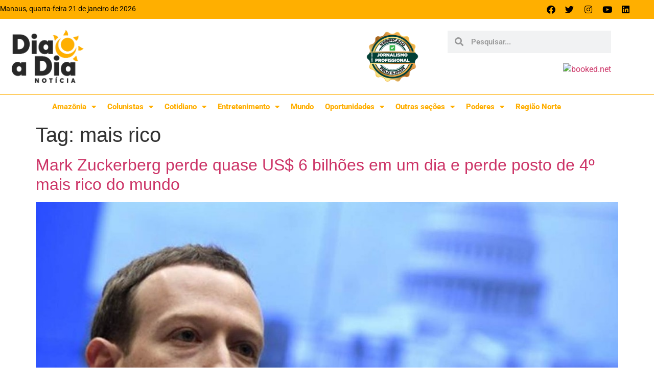

--- FILE ---
content_type: text/html; charset=UTF-8
request_url: https://diaadianoticia.com.br/tag/mais-rico/
body_size: 15554
content:
<!doctype html>
<html lang="pt-BR" prefix="og: https://ogp.me/ns#">
<head>
	<meta charset="UTF-8">
	<meta name="viewport" content="width=device-width, initial-scale=1">
	<link rel="profile" href="https://gmpg.org/xfn/11">
	
<!-- Otimização para mecanismos de pesquisa pelo Rank Math - https://rankmath.com/ -->
<title>mais rico - Dia a Dia Notícia</title>
<meta name="robots" content="follow, noindex"/>
<meta property="og:locale" content="pt_BR" />
<meta property="og:type" content="article" />
<meta property="og:title" content="mais rico - Dia a Dia Notícia" />
<meta property="og:url" content="https://diaadianoticia.com.br/tag/mais-rico/" />
<meta property="og:site_name" content="Dia a Dia Notícia" />
<meta property="og:image" content="https://dia-a-dia-noticia.s3.us-west-2.amazonaws.com/wp-content/uploads/2019/08/08220444/logo_dia_a_dia_noticia-1.png" />
<meta property="og:image:secure_url" content="https://dia-a-dia-noticia.s3.us-west-2.amazonaws.com/wp-content/uploads/2019/08/08220444/logo_dia_a_dia_noticia-1.png" />
<meta property="og:image:width" content="600" />
<meta property="og:image:height" content="442" />
<meta property="og:image:type" content="image/png" />
<meta name="twitter:card" content="summary_large_image" />
<meta name="twitter:title" content="mais rico - Dia a Dia Notícia" />
<meta name="twitter:image" content="https://dia-a-dia-noticia.s3.us-west-2.amazonaws.com/wp-content/uploads/2019/08/08220444/logo_dia_a_dia_noticia-1.png" />
<meta name="twitter:label1" content="Posts" />
<meta name="twitter:data1" content="1" />
<script type="application/ld+json" class="rank-math-schema">{"@context":"https://schema.org","@graph":[{"@type":"Person","@id":"https://diaadianoticia.com.br/#person","name":"Dia a Dia Not\u00edcia","image":{"@type":"ImageObject","@id":"https://diaadianoticia.com.br/#logo","url":"https://dia-a-dia-noticia.s3.us-west-2.amazonaws.com/wp-content/uploads/2019/08/08220444/logo_dia_a_dia_noticia-1.png","contentUrl":"https://dia-a-dia-noticia.s3.us-west-2.amazonaws.com/wp-content/uploads/2019/08/08220444/logo_dia_a_dia_noticia-1.png","caption":"Dia a Dia Not\u00edcia","inLanguage":"pt-BR","width":"600","height":"442"}},{"@type":"WebSite","@id":"https://diaadianoticia.com.br/#website","url":"https://diaadianoticia.com.br","name":"Dia a Dia Not\u00edcia","publisher":{"@id":"https://diaadianoticia.com.br/#person"},"inLanguage":"pt-BR"},{"@type":"CollectionPage","@id":"https://diaadianoticia.com.br/tag/mais-rico/#webpage","url":"https://diaadianoticia.com.br/tag/mais-rico/","name":"mais rico - Dia a Dia Not\u00edcia","isPartOf":{"@id":"https://diaadianoticia.com.br/#website"},"inLanguage":"pt-BR"}]}</script>
<!-- /Plugin de SEO Rank Math para WordPress -->

<link rel="alternate" type="application/rss+xml" title="Feed para Dia a Dia Notícia &raquo;" href="https://diaadianoticia.com.br/feed/" />
<link rel="alternate" type="application/rss+xml" title="Feed de comentários para Dia a Dia Notícia &raquo;" href="https://diaadianoticia.com.br/comments/feed/" />
<link rel="alternate" type="application/rss+xml" title="Feed de tag para Dia a Dia Notícia &raquo; mais rico" href="https://diaadianoticia.com.br/tag/mais-rico/feed/" />
<style id='wp-img-auto-sizes-contain-inline-css'>
img:is([sizes=auto i],[sizes^="auto," i]){contain-intrinsic-size:3000px 1500px}
/*# sourceURL=wp-img-auto-sizes-contain-inline-css */
</style>
<style id='wp-emoji-styles-inline-css'>

	img.wp-smiley, img.emoji {
		display: inline !important;
		border: none !important;
		box-shadow: none !important;
		height: 1em !important;
		width: 1em !important;
		margin: 0 0.07em !important;
		vertical-align: -0.1em !important;
		background: none !important;
		padding: 0 !important;
	}
/*# sourceURL=wp-emoji-styles-inline-css */
</style>
<link rel='stylesheet' id='wp-block-library-css' href='https://diaadianoticia.com.br/wp-includes/css/dist/block-library/style.min.css?ver=ff444275494067918c8dfcf9455c08f7' media='all' />
<link rel='stylesheet' id='jet-engine-frontend-css' href='https://diaadianoticia.com.br/wp-content/plugins/jet-engine/assets/css/frontend.css?ver=3.8.2.1' media='all' />
<style id='global-styles-inline-css'>
:root{--wp--preset--aspect-ratio--square: 1;--wp--preset--aspect-ratio--4-3: 4/3;--wp--preset--aspect-ratio--3-4: 3/4;--wp--preset--aspect-ratio--3-2: 3/2;--wp--preset--aspect-ratio--2-3: 2/3;--wp--preset--aspect-ratio--16-9: 16/9;--wp--preset--aspect-ratio--9-16: 9/16;--wp--preset--color--black: #000000;--wp--preset--color--cyan-bluish-gray: #abb8c3;--wp--preset--color--white: #ffffff;--wp--preset--color--pale-pink: #f78da7;--wp--preset--color--vivid-red: #cf2e2e;--wp--preset--color--luminous-vivid-orange: #ff6900;--wp--preset--color--luminous-vivid-amber: #fcb900;--wp--preset--color--light-green-cyan: #7bdcb5;--wp--preset--color--vivid-green-cyan: #00d084;--wp--preset--color--pale-cyan-blue: #8ed1fc;--wp--preset--color--vivid-cyan-blue: #0693e3;--wp--preset--color--vivid-purple: #9b51e0;--wp--preset--gradient--vivid-cyan-blue-to-vivid-purple: linear-gradient(135deg,rgb(6,147,227) 0%,rgb(155,81,224) 100%);--wp--preset--gradient--light-green-cyan-to-vivid-green-cyan: linear-gradient(135deg,rgb(122,220,180) 0%,rgb(0,208,130) 100%);--wp--preset--gradient--luminous-vivid-amber-to-luminous-vivid-orange: linear-gradient(135deg,rgb(252,185,0) 0%,rgb(255,105,0) 100%);--wp--preset--gradient--luminous-vivid-orange-to-vivid-red: linear-gradient(135deg,rgb(255,105,0) 0%,rgb(207,46,46) 100%);--wp--preset--gradient--very-light-gray-to-cyan-bluish-gray: linear-gradient(135deg,rgb(238,238,238) 0%,rgb(169,184,195) 100%);--wp--preset--gradient--cool-to-warm-spectrum: linear-gradient(135deg,rgb(74,234,220) 0%,rgb(151,120,209) 20%,rgb(207,42,186) 40%,rgb(238,44,130) 60%,rgb(251,105,98) 80%,rgb(254,248,76) 100%);--wp--preset--gradient--blush-light-purple: linear-gradient(135deg,rgb(255,206,236) 0%,rgb(152,150,240) 100%);--wp--preset--gradient--blush-bordeaux: linear-gradient(135deg,rgb(254,205,165) 0%,rgb(254,45,45) 50%,rgb(107,0,62) 100%);--wp--preset--gradient--luminous-dusk: linear-gradient(135deg,rgb(255,203,112) 0%,rgb(199,81,192) 50%,rgb(65,88,208) 100%);--wp--preset--gradient--pale-ocean: linear-gradient(135deg,rgb(255,245,203) 0%,rgb(182,227,212) 50%,rgb(51,167,181) 100%);--wp--preset--gradient--electric-grass: linear-gradient(135deg,rgb(202,248,128) 0%,rgb(113,206,126) 100%);--wp--preset--gradient--midnight: linear-gradient(135deg,rgb(2,3,129) 0%,rgb(40,116,252) 100%);--wp--preset--font-size--small: 13px;--wp--preset--font-size--medium: 20px;--wp--preset--font-size--large: 36px;--wp--preset--font-size--x-large: 42px;--wp--preset--spacing--20: 0.44rem;--wp--preset--spacing--30: 0.67rem;--wp--preset--spacing--40: 1rem;--wp--preset--spacing--50: 1.5rem;--wp--preset--spacing--60: 2.25rem;--wp--preset--spacing--70: 3.38rem;--wp--preset--spacing--80: 5.06rem;--wp--preset--shadow--natural: 6px 6px 9px rgba(0, 0, 0, 0.2);--wp--preset--shadow--deep: 12px 12px 50px rgba(0, 0, 0, 0.4);--wp--preset--shadow--sharp: 6px 6px 0px rgba(0, 0, 0, 0.2);--wp--preset--shadow--outlined: 6px 6px 0px -3px rgb(255, 255, 255), 6px 6px rgb(0, 0, 0);--wp--preset--shadow--crisp: 6px 6px 0px rgb(0, 0, 0);}:root { --wp--style--global--content-size: 800px;--wp--style--global--wide-size: 1200px; }:where(body) { margin: 0; }.wp-site-blocks > .alignleft { float: left; margin-right: 2em; }.wp-site-blocks > .alignright { float: right; margin-left: 2em; }.wp-site-blocks > .aligncenter { justify-content: center; margin-left: auto; margin-right: auto; }:where(.wp-site-blocks) > * { margin-block-start: 24px; margin-block-end: 0; }:where(.wp-site-blocks) > :first-child { margin-block-start: 0; }:where(.wp-site-blocks) > :last-child { margin-block-end: 0; }:root { --wp--style--block-gap: 24px; }:root :where(.is-layout-flow) > :first-child{margin-block-start: 0;}:root :where(.is-layout-flow) > :last-child{margin-block-end: 0;}:root :where(.is-layout-flow) > *{margin-block-start: 24px;margin-block-end: 0;}:root :where(.is-layout-constrained) > :first-child{margin-block-start: 0;}:root :where(.is-layout-constrained) > :last-child{margin-block-end: 0;}:root :where(.is-layout-constrained) > *{margin-block-start: 24px;margin-block-end: 0;}:root :where(.is-layout-flex){gap: 24px;}:root :where(.is-layout-grid){gap: 24px;}.is-layout-flow > .alignleft{float: left;margin-inline-start: 0;margin-inline-end: 2em;}.is-layout-flow > .alignright{float: right;margin-inline-start: 2em;margin-inline-end: 0;}.is-layout-flow > .aligncenter{margin-left: auto !important;margin-right: auto !important;}.is-layout-constrained > .alignleft{float: left;margin-inline-start: 0;margin-inline-end: 2em;}.is-layout-constrained > .alignright{float: right;margin-inline-start: 2em;margin-inline-end: 0;}.is-layout-constrained > .aligncenter{margin-left: auto !important;margin-right: auto !important;}.is-layout-constrained > :where(:not(.alignleft):not(.alignright):not(.alignfull)){max-width: var(--wp--style--global--content-size);margin-left: auto !important;margin-right: auto !important;}.is-layout-constrained > .alignwide{max-width: var(--wp--style--global--wide-size);}body .is-layout-flex{display: flex;}.is-layout-flex{flex-wrap: wrap;align-items: center;}.is-layout-flex > :is(*, div){margin: 0;}body .is-layout-grid{display: grid;}.is-layout-grid > :is(*, div){margin: 0;}body{padding-top: 0px;padding-right: 0px;padding-bottom: 0px;padding-left: 0px;}a:where(:not(.wp-element-button)){text-decoration: underline;}:root :where(.wp-element-button, .wp-block-button__link){background-color: #32373c;border-width: 0;color: #fff;font-family: inherit;font-size: inherit;font-style: inherit;font-weight: inherit;letter-spacing: inherit;line-height: inherit;padding-top: calc(0.667em + 2px);padding-right: calc(1.333em + 2px);padding-bottom: calc(0.667em + 2px);padding-left: calc(1.333em + 2px);text-decoration: none;text-transform: inherit;}.has-black-color{color: var(--wp--preset--color--black) !important;}.has-cyan-bluish-gray-color{color: var(--wp--preset--color--cyan-bluish-gray) !important;}.has-white-color{color: var(--wp--preset--color--white) !important;}.has-pale-pink-color{color: var(--wp--preset--color--pale-pink) !important;}.has-vivid-red-color{color: var(--wp--preset--color--vivid-red) !important;}.has-luminous-vivid-orange-color{color: var(--wp--preset--color--luminous-vivid-orange) !important;}.has-luminous-vivid-amber-color{color: var(--wp--preset--color--luminous-vivid-amber) !important;}.has-light-green-cyan-color{color: var(--wp--preset--color--light-green-cyan) !important;}.has-vivid-green-cyan-color{color: var(--wp--preset--color--vivid-green-cyan) !important;}.has-pale-cyan-blue-color{color: var(--wp--preset--color--pale-cyan-blue) !important;}.has-vivid-cyan-blue-color{color: var(--wp--preset--color--vivid-cyan-blue) !important;}.has-vivid-purple-color{color: var(--wp--preset--color--vivid-purple) !important;}.has-black-background-color{background-color: var(--wp--preset--color--black) !important;}.has-cyan-bluish-gray-background-color{background-color: var(--wp--preset--color--cyan-bluish-gray) !important;}.has-white-background-color{background-color: var(--wp--preset--color--white) !important;}.has-pale-pink-background-color{background-color: var(--wp--preset--color--pale-pink) !important;}.has-vivid-red-background-color{background-color: var(--wp--preset--color--vivid-red) !important;}.has-luminous-vivid-orange-background-color{background-color: var(--wp--preset--color--luminous-vivid-orange) !important;}.has-luminous-vivid-amber-background-color{background-color: var(--wp--preset--color--luminous-vivid-amber) !important;}.has-light-green-cyan-background-color{background-color: var(--wp--preset--color--light-green-cyan) !important;}.has-vivid-green-cyan-background-color{background-color: var(--wp--preset--color--vivid-green-cyan) !important;}.has-pale-cyan-blue-background-color{background-color: var(--wp--preset--color--pale-cyan-blue) !important;}.has-vivid-cyan-blue-background-color{background-color: var(--wp--preset--color--vivid-cyan-blue) !important;}.has-vivid-purple-background-color{background-color: var(--wp--preset--color--vivid-purple) !important;}.has-black-border-color{border-color: var(--wp--preset--color--black) !important;}.has-cyan-bluish-gray-border-color{border-color: var(--wp--preset--color--cyan-bluish-gray) !important;}.has-white-border-color{border-color: var(--wp--preset--color--white) !important;}.has-pale-pink-border-color{border-color: var(--wp--preset--color--pale-pink) !important;}.has-vivid-red-border-color{border-color: var(--wp--preset--color--vivid-red) !important;}.has-luminous-vivid-orange-border-color{border-color: var(--wp--preset--color--luminous-vivid-orange) !important;}.has-luminous-vivid-amber-border-color{border-color: var(--wp--preset--color--luminous-vivid-amber) !important;}.has-light-green-cyan-border-color{border-color: var(--wp--preset--color--light-green-cyan) !important;}.has-vivid-green-cyan-border-color{border-color: var(--wp--preset--color--vivid-green-cyan) !important;}.has-pale-cyan-blue-border-color{border-color: var(--wp--preset--color--pale-cyan-blue) !important;}.has-vivid-cyan-blue-border-color{border-color: var(--wp--preset--color--vivid-cyan-blue) !important;}.has-vivid-purple-border-color{border-color: var(--wp--preset--color--vivid-purple) !important;}.has-vivid-cyan-blue-to-vivid-purple-gradient-background{background: var(--wp--preset--gradient--vivid-cyan-blue-to-vivid-purple) !important;}.has-light-green-cyan-to-vivid-green-cyan-gradient-background{background: var(--wp--preset--gradient--light-green-cyan-to-vivid-green-cyan) !important;}.has-luminous-vivid-amber-to-luminous-vivid-orange-gradient-background{background: var(--wp--preset--gradient--luminous-vivid-amber-to-luminous-vivid-orange) !important;}.has-luminous-vivid-orange-to-vivid-red-gradient-background{background: var(--wp--preset--gradient--luminous-vivid-orange-to-vivid-red) !important;}.has-very-light-gray-to-cyan-bluish-gray-gradient-background{background: var(--wp--preset--gradient--very-light-gray-to-cyan-bluish-gray) !important;}.has-cool-to-warm-spectrum-gradient-background{background: var(--wp--preset--gradient--cool-to-warm-spectrum) !important;}.has-blush-light-purple-gradient-background{background: var(--wp--preset--gradient--blush-light-purple) !important;}.has-blush-bordeaux-gradient-background{background: var(--wp--preset--gradient--blush-bordeaux) !important;}.has-luminous-dusk-gradient-background{background: var(--wp--preset--gradient--luminous-dusk) !important;}.has-pale-ocean-gradient-background{background: var(--wp--preset--gradient--pale-ocean) !important;}.has-electric-grass-gradient-background{background: var(--wp--preset--gradient--electric-grass) !important;}.has-midnight-gradient-background{background: var(--wp--preset--gradient--midnight) !important;}.has-small-font-size{font-size: var(--wp--preset--font-size--small) !important;}.has-medium-font-size{font-size: var(--wp--preset--font-size--medium) !important;}.has-large-font-size{font-size: var(--wp--preset--font-size--large) !important;}.has-x-large-font-size{font-size: var(--wp--preset--font-size--x-large) !important;}
:root :where(.wp-block-pullquote){font-size: 1.5em;line-height: 1.6;}
/*# sourceURL=global-styles-inline-css */
</style>
<link rel='stylesheet' id='hello-elementor-css' href='https://diaadianoticia.com.br/wp-content/themes/hello-elementor__old/assets/css/reset.css?ver=3.4.4' media='all' />
<link rel='stylesheet' id='hello-elementor-theme-style-css' href='https://diaadianoticia.com.br/wp-content/themes/hello-elementor__old/assets/css/theme.css?ver=3.4.4' media='all' />
<link rel='stylesheet' id='hello-elementor-header-footer-css' href='https://diaadianoticia.com.br/wp-content/themes/hello-elementor__old/assets/css/header-footer.css?ver=3.4.4' media='all' />
<link rel='stylesheet' id='elementor-frontend-css' href='https://diaadianoticia.com.br/wp-content/plugins/elementor/assets/css/frontend.min.css?ver=3.34.1' media='all' />
<link rel='stylesheet' id='widget-social-icons-css' href='https://diaadianoticia.com.br/wp-content/plugins/elementor/assets/css/widget-social-icons.min.css?ver=3.34.1' media='all' />
<link rel='stylesheet' id='e-apple-webkit-css' href='https://diaadianoticia.com.br/wp-content/plugins/elementor/assets/css/conditionals/apple-webkit.min.css?ver=3.34.1' media='all' />
<link rel='stylesheet' id='widget-image-css' href='https://diaadianoticia.com.br/wp-content/plugins/elementor/assets/css/widget-image.min.css?ver=3.34.1' media='all' />
<link rel='stylesheet' id='widget-search-form-css' href='https://diaadianoticia.com.br/wp-content/plugins/elementor-pro/assets/css/widget-search-form.min.css?ver=3.34.0' media='all' />
<link rel='stylesheet' id='elementor-icons-shared-0-css' href='https://diaadianoticia.com.br/wp-content/plugins/elementor/assets/lib/font-awesome/css/fontawesome.min.css?ver=5.15.3' media='all' />
<link rel='stylesheet' id='elementor-icons-fa-solid-css' href='https://diaadianoticia.com.br/wp-content/plugins/elementor/assets/lib/font-awesome/css/solid.min.css?ver=5.15.3' media='all' />
<link rel='stylesheet' id='widget-nav-menu-css' href='https://diaadianoticia.com.br/wp-content/plugins/elementor-pro/assets/css/widget-nav-menu.min.css?ver=3.34.0' media='all' />
<link rel='stylesheet' id='e-animation-pop-css' href='https://diaadianoticia.com.br/wp-content/plugins/elementor/assets/lib/animations/styles/e-animation-pop.min.css?ver=3.34.1' media='all' />
<link rel='stylesheet' id='widget-heading-css' href='https://diaadianoticia.com.br/wp-content/plugins/elementor/assets/css/widget-heading.min.css?ver=3.34.1' media='all' />
<link rel='stylesheet' id='elementor-icons-css' href='https://diaadianoticia.com.br/wp-content/plugins/elementor/assets/lib/eicons/css/elementor-icons.min.css?ver=5.45.0' media='all' />
<link rel='stylesheet' id='elementor-post-527-css' href='https://diaadianoticia.com.br/wp-content/uploads/elementor/css/post-527.css?ver=1767954130' media='all' />
<link rel='stylesheet' id='elementor-post-15-css' href='https://diaadianoticia.com.br/wp-content/uploads/elementor/css/post-15.css?ver=1767954130' media='all' />
<link rel='stylesheet' id='elementor-post-249-css' href='https://diaadianoticia.com.br/wp-content/uploads/elementor/css/post-249.css?ver=1767954131' media='all' />
<link rel='stylesheet' id='elementor-gf-local-roboto-css' href='https://diaadianoticia.com.br/wp-content/uploads/elementor/google-fonts/css/roboto.css?ver=1750169243' media='all' />
<link rel='stylesheet' id='elementor-icons-fa-brands-css' href='https://diaadianoticia.com.br/wp-content/plugins/elementor/assets/lib/font-awesome/css/brands.min.css?ver=5.15.3' media='all' />
<script src="https://diaadianoticia.com.br/wp-includes/js/jquery/jquery.min.js?ver=3.7.1" id="jquery-core-js"></script>
<script src="https://diaadianoticia.com.br/wp-includes/js/jquery/jquery-migrate.min.js?ver=3.4.1" id="jquery-migrate-js"></script>
<link rel="https://api.w.org/" href="https://diaadianoticia.com.br/wp-json/" /><link rel="alternate" title="JSON" type="application/json" href="https://diaadianoticia.com.br/wp-json/wp/v2/tags/21396" /><link rel="EditURI" type="application/rsd+xml" title="RSD" href="https://diaadianoticia.com.br/xmlrpc.php?rsd" />

<meta name="generator" content="Elementor 3.34.1; settings: css_print_method-external, google_font-enabled, font_display-swap">
			<style>
				.e-con.e-parent:nth-of-type(n+4):not(.e-lazyloaded):not(.e-no-lazyload),
				.e-con.e-parent:nth-of-type(n+4):not(.e-lazyloaded):not(.e-no-lazyload) * {
					background-image: none !important;
				}
				@media screen and (max-height: 1024px) {
					.e-con.e-parent:nth-of-type(n+3):not(.e-lazyloaded):not(.e-no-lazyload),
					.e-con.e-parent:nth-of-type(n+3):not(.e-lazyloaded):not(.e-no-lazyload) * {
						background-image: none !important;
					}
				}
				@media screen and (max-height: 640px) {
					.e-con.e-parent:nth-of-type(n+2):not(.e-lazyloaded):not(.e-no-lazyload),
					.e-con.e-parent:nth-of-type(n+2):not(.e-lazyloaded):not(.e-no-lazyload) * {
						background-image: none !important;
					}
				}
			</style>
			<link rel="icon" href="https://dia-a-dia-noticia.s3.us-west-2.amazonaws.com/wp-content/uploads/2021/03/08181426/cropped-favicon-1-32x32.png" sizes="32x32" />
<link rel="icon" href="https://dia-a-dia-noticia.s3.us-west-2.amazonaws.com/wp-content/uploads/2021/03/08181426/cropped-favicon-1-192x192.png" sizes="192x192" />
<link rel="apple-touch-icon" href="https://dia-a-dia-noticia.s3.us-west-2.amazonaws.com/wp-content/uploads/2021/03/08181426/cropped-favicon-1-180x180.png" />
<meta name="msapplication-TileImage" content="https://dia-a-dia-noticia.s3.us-west-2.amazonaws.com/wp-content/uploads/2021/03/08181426/cropped-favicon-1-270x270.png" />
	
		<!-- Global site tag (gtag.js) - Google Analytics -->
	<script async src="https://www.googletagmanager.com/gtag/js?id=G-GG1BT661X1"></script>
	<script>
	  window.dataLayer = window.dataLayer || [];
	  function gtag(){dataLayer.push(arguments);}
	  gtag('js', new Date());

	  gtag('config', 'G-GG1BT661X1');
	</script>
	
	<script async src="https://pagead2.googlesyndication.com/pagead/js/adsbygoogle.js?client=ca-pub-6791951914809129"
     crossorigin="anonymous"></script>
	
	<!-- ANUNCIOS GOVERNO/PREFEITURA -->
	<script async src="https://securepubads.g.doubleclick.net/tag/js/gpt.js"></script>
	<script>
	  window.googletag = window.googletag || {cmd: []};
	  googletag.cmd.push(function() {
		googletag.defineSlot('/21799500428/241portaldiaadiaonline', [[970, 250], [1290, 200], [970, 90], [728, 90], [300, 250], [392, 450], [1200, 90]], 'div-gpt-ad-1686144037543-0').addService(googletag.pubads());
		googletag.defineSlot('/21799500428/246portaldiaadiaonline', [[392, 450], [970, 250], [1290, 200], [300, 250], [728, 90], [970, 90], [1200, 90]], 'div-gpt-ad-1686144032994-0').addService(googletag.pubads());
		googletag.defineSlot('/194553192/pmm_portaldiaadianoticias', [[798, 136], [1000, 255], [750, 200], [970, 150], [900, 100], [1140, 200], [300, 250], [300, 300], [300, 600], [680, 180], [1, 1]], 'div-gpt-ad-1686144150911-0').addService(googletag.pubads());
		googletag.pubads().enableSingleRequest();
		googletag.pubads().collapseEmptyDivs();
		googletag.enableServices();
	  });
	</script>
	 
	<!-- BET -->
	<script data-cfasync="false" type="text/javascript" id="clever-core"> 
    /* <![CDATA[ */
        (function (document, window) {
            var a, c = document.createElement("script"), f = window.frameElement;

            c.id = "CleverCoreLoader76509";
            c.src = "https://scripts.cleverwebserver.com/8dca3addb63ae970cf4dca8a04ba05c7.js";

            c.async = !0;
            c.type = "text/javascript";
            c.setAttribute("data-target", window.name || (f && f.getAttribute("id")));
            c.setAttribute("data-callback", "put-your-callback-function-here");
            c.setAttribute("data-callback-url-click", "put-your-click-macro-here");
            c.setAttribute("data-callback-url-view", "put-your-view-macro-here");

            try {
                a = parent.document.getElementsByTagName("script")[0] || document.getElementsByTagName("script")[0];
            } catch (e) {
                a = !1;
            }

            a || (a = document.getElementsByTagName("head")[0] || document.getElementsByTagName("body")[0]);
            a.parentNode.insertBefore(c, a);
        })(document, window);
    /* ]]> */ 
    </script> 
	
	
</head>
<body class="archive tag tag-mais-rico tag-21396 wp-embed-responsive wp-theme-hello-elementor__old hello-elementor-default elementor-default elementor-kit-527">


<a class="skip-link screen-reader-text" href="#content">Ir para o conteúdo</a>

		<header data-elementor-type="header" data-elementor-id="15" class="elementor elementor-15 elementor-location-header" data-elementor-post-type="elementor_library">
					<section class="elementor-section elementor-top-section elementor-element elementor-element-33a6d99 elementor-section-boxed elementor-section-height-default elementor-section-height-default" data-id="33a6d99" data-element_type="section" data-settings="{&quot;background_background&quot;:&quot;classic&quot;}">
						<div class="elementor-container elementor-column-gap-default">
					<div class="elementor-column elementor-col-100 elementor-top-column elementor-element elementor-element-bfc5f76" data-id="bfc5f76" data-element_type="column">
			<div class="elementor-widget-wrap elementor-element-populated">
						<div class="elementor-element elementor-element-eaba2d2 elementor-widget__width-auto elementor-widget-mobile__width-inherit elementor-widget elementor-widget-text-editor" data-id="eaba2d2" data-element_type="widget" data-widget_type="text-editor.default">
									Manaus, quarta-feira 21 de janeiro de 2026								</div>
				<div class="elementor-element elementor-element-b7d1206 elementor-widget__width-auto elementor-widget-mobile__width-inherit elementor-shape-rounded elementor-grid-0 e-grid-align-center elementor-widget elementor-widget-social-icons" data-id="b7d1206" data-element_type="widget" data-widget_type="social-icons.default">
							<div class="elementor-social-icons-wrapper elementor-grid" role="list">
							<span class="elementor-grid-item" role="listitem">
					<a class="elementor-icon elementor-social-icon elementor-social-icon-facebook elementor-repeater-item-0eb9f87" href="https://www.facebook.com/portaldiaadianoticia?mibextid=LQQJ4d" target="_blank">
						<span class="elementor-screen-only">Facebook</span>
						<i aria-hidden="true" class="fab fa-facebook"></i>					</a>
				</span>
							<span class="elementor-grid-item" role="listitem">
					<a class="elementor-icon elementor-social-icon elementor-social-icon-twitter elementor-repeater-item-5f9c6fd" href="https://twitter.com/portaldiaadia" target="_blank">
						<span class="elementor-screen-only">Twitter</span>
						<i aria-hidden="true" class="fab fa-twitter"></i>					</a>
				</span>
							<span class="elementor-grid-item" role="listitem">
					<a class="elementor-icon elementor-social-icon elementor-social-icon-instagram elementor-repeater-item-c5a0021" href="https://www.instagram.com/portaldiaadia/" target="_blank">
						<span class="elementor-screen-only">Instagram</span>
						<i aria-hidden="true" class="fab fa-instagram"></i>					</a>
				</span>
							<span class="elementor-grid-item" role="listitem">
					<a class="elementor-icon elementor-social-icon elementor-social-icon-youtube elementor-repeater-item-85ca47c" href="https://www.youtube.com/@diaadianoticia2536" target="_blank">
						<span class="elementor-screen-only">Youtube</span>
						<i aria-hidden="true" class="fab fa-youtube"></i>					</a>
				</span>
							<span class="elementor-grid-item" role="listitem">
					<a class="elementor-icon elementor-social-icon elementor-social-icon-linkedin elementor-repeater-item-75e9048" href="https://www.linkedin.com/in/dia-a-dia-not%C3%ADcia-923a26215" target="_blank">
						<span class="elementor-screen-only">Linkedin</span>
						<i aria-hidden="true" class="fab fa-linkedin"></i>					</a>
				</span>
					</div>
						</div>
					</div>
		</div>
					</div>
		</section>
				<section class="elementor-section elementor-top-section elementor-element elementor-element-229a923 elementor-hidden-phone elementor-hidden-tablet elementor-section-boxed elementor-section-height-default elementor-section-height-default" data-id="229a923" data-element_type="section">
						<div class="elementor-container elementor-column-gap-default">
					<div class="elementor-column elementor-col-33 elementor-top-column elementor-element elementor-element-8fdbbdb" data-id="8fdbbdb" data-element_type="column">
			<div class="elementor-widget-wrap elementor-element-populated">
						<div class="elementor-element elementor-element-7876927 elementor-widget elementor-widget-image" data-id="7876927" data-element_type="widget" data-widget_type="image.default">
																<a href="https://diaadianoticia.com.br">
							<img fetchpriority="high" width="600" height="442" src="https://dia-a-dia-noticia.s3.us-west-2.amazonaws.com/wp-content/uploads/2019/08/08143034/logo_dia_a_dia_noticia-1-1.png" class="attachment-large size-large wp-image-274952" alt="" srcset="https://dia-a-dia-noticia.s3.us-west-2.amazonaws.com/wp-content/uploads/2019/08/08143034/logo_dia_a_dia_noticia-1-1.png 600w, https://dia-a-dia-noticia.s3.us-west-2.amazonaws.com/wp-content/uploads/2019/08/08143034/logo_dia_a_dia_noticia-1-1-300x221.png 300w" sizes="(max-width: 600px) 100vw, 600px" />								</a>
															</div>
					</div>
		</div>
				<div class="elementor-column elementor-col-33 elementor-top-column elementor-element elementor-element-e0baf71" data-id="e0baf71" data-element_type="column">
			<div class="elementor-widget-wrap elementor-element-populated">
						<div class="elementor-element elementor-element-c35b235 elementor-widget__width-initial elementor-widget elementor-widget-image" data-id="c35b235" data-element_type="widget" data-widget_type="image.default">
																<a href="https://diaadianoticia.com.br">
							<img width="800" height="788" src="https://dia-a-dia-noticia.s3.us-west-2.amazonaws.com/wp-content/uploads/2019/08/08220441/selo-1024x1009.png" class="attachment-large size-large wp-image-160716" alt="" srcset="https://dia-a-dia-noticia.s3.us-west-2.amazonaws.com/wp-content/uploads/2019/08/08220441/selo-1024x1009.png 1024w, https://dia-a-dia-noticia.s3.us-west-2.amazonaws.com/wp-content/uploads/2019/08/08220441/selo-300x296.png 300w, https://dia-a-dia-noticia.s3.us-west-2.amazonaws.com/wp-content/uploads/2019/08/08220441/selo-768x757.png 768w, https://dia-a-dia-noticia.s3.us-west-2.amazonaws.com/wp-content/uploads/2019/08/08220441/selo-20x20.png 20w, https://dia-a-dia-noticia.s3.us-west-2.amazonaws.com/wp-content/uploads/2019/08/08220441/selo.png 1431w" sizes="(max-width: 800px) 100vw, 800px" />								</a>
															</div>
					</div>
		</div>
				<div class="elementor-column elementor-col-33 elementor-top-column elementor-element elementor-element-9c1feb9" data-id="9c1feb9" data-element_type="column">
			<div class="elementor-widget-wrap elementor-element-populated">
						<section class="elementor-section elementor-inner-section elementor-element elementor-element-d6e6e00 elementor-section-boxed elementor-section-height-default elementor-section-height-default" data-id="d6e6e00" data-element_type="section">
						<div class="elementor-container elementor-column-gap-default">
					<div class="elementor-column elementor-col-100 elementor-inner-column elementor-element elementor-element-1b5e4a5" data-id="1b5e4a5" data-element_type="column">
			<div class="elementor-widget-wrap elementor-element-populated">
						<div class="elementor-element elementor-element-e03d92a elementor-search-form--skin-minimal elementor-widget-mobile__width-auto elementor-widget elementor-widget-search-form" data-id="e03d92a" data-element_type="widget" data-settings="{&quot;skin&quot;:&quot;minimal&quot;}" data-widget_type="search-form.default">
							<search role="search">
			<form class="elementor-search-form" action="https://diaadianoticia.com.br" method="get">
												<div class="elementor-search-form__container">
					<label class="elementor-screen-only" for="elementor-search-form-e03d92a">Pesquisar</label>

											<div class="elementor-search-form__icon">
							<i aria-hidden="true" class="fas fa-search"></i>							<span class="elementor-screen-only">Pesquisar</span>
						</div>
					
					<input id="elementor-search-form-e03d92a" placeholder="Pesquisar..." class="elementor-search-form__input" type="search" name="s" value="">
					
					
									</div>
			</form>
		</search>
						</div>
				<div class="elementor-element elementor-element-82bcf51 elementor-widget__width-auto elementor-widget elementor-widget-text-editor" data-id="82bcf51" data-element_type="widget" data-widget_type="text-editor.default">
									<p><!-- weather widget start --><a href="https://ibooked.com.br/weather/manaus-18510" target="_blank" rel="noopener"><img src="https://w.bookcdn.com/weather/picture/21_18510_1_8_ecf0f1_250_bdc3c7_9da2a6_ffffff_1_2071c9_ffffff_0_6.png?scode=124&amp;domid=&amp;anc_id=6074" alt="booked.net" /></a><!-- weather widget end --></p>								</div>
					</div>
		</div>
					</div>
		</section>
					</div>
		</div>
					</div>
		</section>
				<section class="elementor-section elementor-top-section elementor-element elementor-element-89947ee elementor-hidden-phone elementor-hidden-tablet elementor-section-boxed elementor-section-height-default elementor-section-height-default" data-id="89947ee" data-element_type="section" data-settings="{&quot;background_background&quot;:&quot;classic&quot;}">
						<div class="elementor-container elementor-column-gap-default">
					<div class="elementor-column elementor-col-100 elementor-top-column elementor-element elementor-element-e4c8737" data-id="e4c8737" data-element_type="column">
			<div class="elementor-widget-wrap elementor-element-populated">
						<div class="elementor-element elementor-element-079c9d6 elementor-nav-menu__align-center elementor-nav-menu--stretch elementor-widget-tablet__width-initial elementor-nav-menu--dropdown-tablet elementor-nav-menu__text-align-aside elementor-nav-menu--toggle elementor-nav-menu--burger elementor-widget elementor-widget-nav-menu" data-id="079c9d6" data-element_type="widget" data-settings="{&quot;full_width&quot;:&quot;stretch&quot;,&quot;layout&quot;:&quot;horizontal&quot;,&quot;submenu_icon&quot;:{&quot;value&quot;:&quot;&lt;i class=\&quot;fas fa-caret-down\&quot; aria-hidden=\&quot;true\&quot;&gt;&lt;\/i&gt;&quot;,&quot;library&quot;:&quot;fa-solid&quot;},&quot;toggle&quot;:&quot;burger&quot;}" data-widget_type="nav-menu.default">
								<nav aria-label="Menu" class="elementor-nav-menu--main elementor-nav-menu__container elementor-nav-menu--layout-horizontal e--pointer-none">
				<ul id="menu-1-079c9d6" class="elementor-nav-menu"><li class="menu-item menu-item-type-taxonomy menu-item-object-category menu-item-has-children menu-item-603"><a href="https://diaadianoticia.com.br/secao/amazonia/" class="elementor-item">Amazônia</a>
<ul class="sub-menu elementor-nav-menu--dropdown">
	<li class="menu-item menu-item-type-taxonomy menu-item-object-category menu-item-64371"><a href="https://diaadianoticia.com.br/secao/meio-ambiente/" class="elementor-sub-item">Meio Ambiente</a></li>
</ul>
</li>
<li class="menu-item menu-item-type-custom menu-item-object-custom menu-item-has-children menu-item-66865"><a href="#" class="elementor-item elementor-item-anchor">Colunistas</a>
<ul class="sub-menu elementor-nav-menu--dropdown">
	<li class="menu-item menu-item-type-post_type menu-item-object-page menu-item-66874"><a href="https://diaadianoticia.com.br/anny-melo/" class="elementor-sub-item">Artigos – Anny Melo</a></li>
	<li class="menu-item menu-item-type-post_type menu-item-object-page menu-item-66866"><a href="https://diaadianoticia.com.br/artigos-com-a-palavra/" class="elementor-sub-item">Artigos – Com a Palavra</a></li>
	<li class="menu-item menu-item-type-post_type menu-item-object-page menu-item-126297"><a href="https://diaadianoticia.com.br/artigos-danilo-bauer/" class="elementor-sub-item">Artigos – Danilo Bauer</a></li>
	<li class="menu-item menu-item-type-post_type menu-item-object-page menu-item-225916"><a href="https://diaadianoticia.com.br/artigos-elendrea-cavalcante/" class="elementor-sub-item">Artigos – Elendrea Cavalcante</a></li>
	<li class="menu-item menu-item-type-post_type menu-item-object-page menu-item-66868"><a href="https://diaadianoticia.com.br/artigos-heloiza-daou/" class="elementor-sub-item">Artigos – Heloiza Daou</a></li>
	<li class="menu-item menu-item-type-post_type menu-item-object-page menu-item-66869"><a href="https://diaadianoticia.com.br/artigos-ines-daou/" class="elementor-sub-item">Artigos – Inês Daou</a></li>
	<li class="menu-item menu-item-type-post_type menu-item-object-page menu-item-66870"><a href="https://diaadianoticia.com.br/artigos-jessica-zany/" class="elementor-sub-item">Artigos – Jéssica Zany</a></li>
	<li class="menu-item menu-item-type-post_type menu-item-object-page menu-item-66873"><a href="https://diaadianoticia.com.br/lorena-isabelle/" class="elementor-sub-item">Artigos – Lorena Isabelle</a></li>
	<li class="menu-item menu-item-type-post_type menu-item-object-page menu-item-66867"><a href="https://diaadianoticia.com.br/artigos-rui-carvalho/" class="elementor-sub-item">Artigos – Rui Carvalho</a></li>
	<li class="menu-item menu-item-type-post_type menu-item-object-page menu-item-66872"><a href="https://diaadianoticia.com.br/samizasoares/" class="elementor-sub-item">Artigos – Samiza Soares</a></li>
	<li class="menu-item menu-item-type-post_type menu-item-object-page menu-item-129634"><a href="https://diaadianoticia.com.br/sergio-bruno/" class="elementor-sub-item">Artigos – Sergio Bruno</a></li>
	<li class="menu-item menu-item-type-post_type menu-item-object-page menu-item-66871"><a href="https://diaadianoticia.com.br/artigos-sergio-sahdo/" class="elementor-sub-item">Artigos – Sergio Sahdo</a></li>
	<li class="menu-item menu-item-type-post_type menu-item-object-page menu-item-129635"><a href="https://diaadianoticia.com.br/artigos-emanuelle-araujo/" class="elementor-sub-item">Artigos – Turismo do Dia</a></li>
</ul>
</li>
<li class="menu-item menu-item-type-taxonomy menu-item-object-category menu-item-has-children menu-item-541"><a href="https://diaadianoticia.com.br/secao/cotidiano/" class="elementor-item">Cotidiano</a>
<ul class="sub-menu elementor-nav-menu--dropdown">
	<li class="menu-item menu-item-type-taxonomy menu-item-object-category menu-item-46810"><a href="https://diaadianoticia.com.br/secao/saude/" class="elementor-sub-item">Saúde</a></li>
	<li class="menu-item menu-item-type-taxonomy menu-item-object-category menu-item-601"><a href="https://diaadianoticia.com.br/secao/interior/" class="elementor-sub-item">Interior</a></li>
	<li class="menu-item menu-item-type-taxonomy menu-item-object-category menu-item-600"><a href="https://diaadianoticia.com.br/secao/cidades/" class="elementor-sub-item">Cidades</a></li>
	<li class="menu-item menu-item-type-taxonomy menu-item-object-category menu-item-44528"><a href="https://diaadianoticia.com.br/secao/coronavirus/" class="elementor-sub-item">Coronavírus</a></li>
	<li class="menu-item menu-item-type-taxonomy menu-item-object-category menu-item-111925"><a href="https://diaadianoticia.com.br/secao/diversidade/" class="elementor-sub-item">Diversidade</a></li>
	<li class="menu-item menu-item-type-taxonomy menu-item-object-category menu-item-64370"><a href="https://diaadianoticia.com.br/secao/educacao/" class="elementor-sub-item">Educação</a></li>
	<li class="menu-item menu-item-type-taxonomy menu-item-object-category menu-item-118675"><a href="https://diaadianoticia.com.br/secao/tecnologia/" class="elementor-sub-item">Tecnologia</a></li>
	<li class="menu-item menu-item-type-taxonomy menu-item-object-category menu-item-64385"><a href="https://diaadianoticia.com.br/secao/pets/" class="elementor-sub-item">Pets</a></li>
</ul>
</li>
<li class="menu-item menu-item-type-taxonomy menu-item-object-category menu-item-has-children menu-item-542"><a href="https://diaadianoticia.com.br/secao/entretenimento/" class="elementor-item">Entretenimento</a>
<ul class="sub-menu elementor-nav-menu--dropdown">
	<li class="menu-item menu-item-type-taxonomy menu-item-object-category menu-item-274380"><a href="https://diaadianoticia.com.br/secao/parintins/" class="elementor-sub-item">Parintins 2025</a></li>
	<li class="menu-item menu-item-type-taxonomy menu-item-object-category menu-item-604"><a href="https://diaadianoticia.com.br/secao/celebridades/" class="elementor-sub-item">Celebridades</a></li>
	<li class="menu-item menu-item-type-taxonomy menu-item-object-category menu-item-64381"><a href="https://diaadianoticia.com.br/secao/eventos/" class="elementor-sub-item">Eventos</a></li>
	<li class="menu-item menu-item-type-post_type menu-item-object-page menu-item-274382"><a href="https://diaadianoticia.com.br/fofoca-em-dia/" class="elementor-sub-item">Fofoca em Dia</a></li>
	<li class="menu-item menu-item-type-taxonomy menu-item-object-category menu-item-605"><a href="https://diaadianoticia.com.br/secao/cinema-filme/" class="elementor-sub-item">Cinema &amp; Filme</a></li>
	<li class="menu-item menu-item-type-taxonomy menu-item-object-category menu-item-111926"><a href="https://diaadianoticia.com.br/secao/musica/" class="elementor-sub-item">Música</a></li>
	<li class="menu-item menu-item-type-taxonomy menu-item-object-category menu-item-64373"><a href="https://diaadianoticia.com.br/secao/cultura/" class="elementor-sub-item">Cultura</a></li>
	<li class="menu-item menu-item-type-taxonomy menu-item-object-category menu-item-551"><a href="https://diaadianoticia.com.br/secao/livros/" class="elementor-sub-item">Livros</a></li>
</ul>
</li>
<li class="menu-item menu-item-type-taxonomy menu-item-object-category menu-item-546"><a href="https://diaadianoticia.com.br/secao/mundo/" class="elementor-item">Mundo</a></li>
<li class="menu-item menu-item-type-taxonomy menu-item-object-category menu-item-has-children menu-item-547"><a href="https://diaadianoticia.com.br/secao/oportunidades/" class="elementor-item">Oportunidades</a>
<ul class="sub-menu elementor-nav-menu--dropdown">
	<li class="menu-item menu-item-type-taxonomy menu-item-object-category menu-item-2368"><a href="https://diaadianoticia.com.br/secao/cursos/" class="elementor-sub-item">Cursos</a></li>
	<li class="menu-item menu-item-type-taxonomy menu-item-object-category menu-item-2367"><a href="https://diaadianoticia.com.br/secao/concursos/" class="elementor-sub-item">Concursos</a></li>
	<li class="menu-item menu-item-type-taxonomy menu-item-object-category menu-item-2369"><a href="https://diaadianoticia.com.br/secao/empregos/" class="elementor-sub-item">Empregos</a></li>
	<li class="menu-item menu-item-type-taxonomy menu-item-object-category menu-item-2370"><a href="https://diaadianoticia.com.br/secao/vestibular/" class="elementor-sub-item">Vestibular</a></li>
</ul>
</li>
<li class="menu-item menu-item-type-custom menu-item-object-custom menu-item-has-children menu-item-64378"><a href="#" class="elementor-item elementor-item-anchor">Outras seções</a>
<ul class="sub-menu elementor-nav-menu--dropdown">
	<li class="menu-item menu-item-type-taxonomy menu-item-object-category menu-item-64382"><a href="https://diaadianoticia.com.br/secao/economia/" class="elementor-sub-item">Economia</a></li>
	<li class="menu-item menu-item-type-taxonomy menu-item-object-category menu-item-64384"><a href="https://diaadianoticia.com.br/secao/esporte/" class="elementor-sub-item">Esporte</a></li>
	<li class="menu-item menu-item-type-taxonomy menu-item-object-category menu-item-64386"><a href="https://diaadianoticia.com.br/secao/moda-beleza/" class="elementor-sub-item">Moda &amp; Beleza</a></li>
	<li class="menu-item menu-item-type-taxonomy menu-item-object-category menu-item-602"><a href="https://diaadianoticia.com.br/secao/policia-cotidiano/" class="elementor-sub-item">Polícia</a></li>
	<li class="menu-item menu-item-type-taxonomy menu-item-object-category menu-item-64383"><a href="https://diaadianoticia.com.br/secao/turismo/" class="elementor-sub-item">Turismo</a></li>
</ul>
</li>
<li class="menu-item menu-item-type-taxonomy menu-item-object-category menu-item-has-children menu-item-549"><a href="https://diaadianoticia.com.br/secao/poderes/" class="elementor-item">Poderes</a>
<ul class="sub-menu elementor-nav-menu--dropdown">
	<li class="menu-item menu-item-type-taxonomy menu-item-object-category menu-item-193156"><a href="https://diaadianoticia.com.br/secao/eleicoes-2024/" class="elementor-sub-item">Eleições 2024</a></li>
	<li class="menu-item menu-item-type-taxonomy menu-item-object-category menu-item-118677"><a href="https://diaadianoticia.com.br/secao/eleicoes-2022/" class="elementor-sub-item">Eleições 2022</a></li>
	<li class="menu-item menu-item-type-taxonomy menu-item-object-category menu-item-64380"><a href="https://diaadianoticia.com.br/secao/eleicoes2020/" class="elementor-sub-item">Eleições 2020</a></li>
</ul>
</li>
<li class="menu-item menu-item-type-taxonomy menu-item-object-category menu-item-64374"><a href="https://diaadianoticia.com.br/secao/regiao-norte/" class="elementor-item">Região Norte</a></li>
</ul>			</nav>
					<div class="elementor-menu-toggle" role="button" tabindex="0" aria-label="Alternar menu" aria-expanded="false">
			<i aria-hidden="true" role="presentation" class="elementor-menu-toggle__icon--open eicon-menu-bar"></i><i aria-hidden="true" role="presentation" class="elementor-menu-toggle__icon--close eicon-close"></i>		</div>
					<nav class="elementor-nav-menu--dropdown elementor-nav-menu__container" aria-hidden="true">
				<ul id="menu-2-079c9d6" class="elementor-nav-menu"><li class="menu-item menu-item-type-taxonomy menu-item-object-category menu-item-has-children menu-item-603"><a href="https://diaadianoticia.com.br/secao/amazonia/" class="elementor-item" tabindex="-1">Amazônia</a>
<ul class="sub-menu elementor-nav-menu--dropdown">
	<li class="menu-item menu-item-type-taxonomy menu-item-object-category menu-item-64371"><a href="https://diaadianoticia.com.br/secao/meio-ambiente/" class="elementor-sub-item" tabindex="-1">Meio Ambiente</a></li>
</ul>
</li>
<li class="menu-item menu-item-type-custom menu-item-object-custom menu-item-has-children menu-item-66865"><a href="#" class="elementor-item elementor-item-anchor" tabindex="-1">Colunistas</a>
<ul class="sub-menu elementor-nav-menu--dropdown">
	<li class="menu-item menu-item-type-post_type menu-item-object-page menu-item-66874"><a href="https://diaadianoticia.com.br/anny-melo/" class="elementor-sub-item" tabindex="-1">Artigos – Anny Melo</a></li>
	<li class="menu-item menu-item-type-post_type menu-item-object-page menu-item-66866"><a href="https://diaadianoticia.com.br/artigos-com-a-palavra/" class="elementor-sub-item" tabindex="-1">Artigos – Com a Palavra</a></li>
	<li class="menu-item menu-item-type-post_type menu-item-object-page menu-item-126297"><a href="https://diaadianoticia.com.br/artigos-danilo-bauer/" class="elementor-sub-item" tabindex="-1">Artigos – Danilo Bauer</a></li>
	<li class="menu-item menu-item-type-post_type menu-item-object-page menu-item-225916"><a href="https://diaadianoticia.com.br/artigos-elendrea-cavalcante/" class="elementor-sub-item" tabindex="-1">Artigos – Elendrea Cavalcante</a></li>
	<li class="menu-item menu-item-type-post_type menu-item-object-page menu-item-66868"><a href="https://diaadianoticia.com.br/artigos-heloiza-daou/" class="elementor-sub-item" tabindex="-1">Artigos – Heloiza Daou</a></li>
	<li class="menu-item menu-item-type-post_type menu-item-object-page menu-item-66869"><a href="https://diaadianoticia.com.br/artigos-ines-daou/" class="elementor-sub-item" tabindex="-1">Artigos – Inês Daou</a></li>
	<li class="menu-item menu-item-type-post_type menu-item-object-page menu-item-66870"><a href="https://diaadianoticia.com.br/artigos-jessica-zany/" class="elementor-sub-item" tabindex="-1">Artigos – Jéssica Zany</a></li>
	<li class="menu-item menu-item-type-post_type menu-item-object-page menu-item-66873"><a href="https://diaadianoticia.com.br/lorena-isabelle/" class="elementor-sub-item" tabindex="-1">Artigos – Lorena Isabelle</a></li>
	<li class="menu-item menu-item-type-post_type menu-item-object-page menu-item-66867"><a href="https://diaadianoticia.com.br/artigos-rui-carvalho/" class="elementor-sub-item" tabindex="-1">Artigos – Rui Carvalho</a></li>
	<li class="menu-item menu-item-type-post_type menu-item-object-page menu-item-66872"><a href="https://diaadianoticia.com.br/samizasoares/" class="elementor-sub-item" tabindex="-1">Artigos – Samiza Soares</a></li>
	<li class="menu-item menu-item-type-post_type menu-item-object-page menu-item-129634"><a href="https://diaadianoticia.com.br/sergio-bruno/" class="elementor-sub-item" tabindex="-1">Artigos – Sergio Bruno</a></li>
	<li class="menu-item menu-item-type-post_type menu-item-object-page menu-item-66871"><a href="https://diaadianoticia.com.br/artigos-sergio-sahdo/" class="elementor-sub-item" tabindex="-1">Artigos – Sergio Sahdo</a></li>
	<li class="menu-item menu-item-type-post_type menu-item-object-page menu-item-129635"><a href="https://diaadianoticia.com.br/artigos-emanuelle-araujo/" class="elementor-sub-item" tabindex="-1">Artigos – Turismo do Dia</a></li>
</ul>
</li>
<li class="menu-item menu-item-type-taxonomy menu-item-object-category menu-item-has-children menu-item-541"><a href="https://diaadianoticia.com.br/secao/cotidiano/" class="elementor-item" tabindex="-1">Cotidiano</a>
<ul class="sub-menu elementor-nav-menu--dropdown">
	<li class="menu-item menu-item-type-taxonomy menu-item-object-category menu-item-46810"><a href="https://diaadianoticia.com.br/secao/saude/" class="elementor-sub-item" tabindex="-1">Saúde</a></li>
	<li class="menu-item menu-item-type-taxonomy menu-item-object-category menu-item-601"><a href="https://diaadianoticia.com.br/secao/interior/" class="elementor-sub-item" tabindex="-1">Interior</a></li>
	<li class="menu-item menu-item-type-taxonomy menu-item-object-category menu-item-600"><a href="https://diaadianoticia.com.br/secao/cidades/" class="elementor-sub-item" tabindex="-1">Cidades</a></li>
	<li class="menu-item menu-item-type-taxonomy menu-item-object-category menu-item-44528"><a href="https://diaadianoticia.com.br/secao/coronavirus/" class="elementor-sub-item" tabindex="-1">Coronavírus</a></li>
	<li class="menu-item menu-item-type-taxonomy menu-item-object-category menu-item-111925"><a href="https://diaadianoticia.com.br/secao/diversidade/" class="elementor-sub-item" tabindex="-1">Diversidade</a></li>
	<li class="menu-item menu-item-type-taxonomy menu-item-object-category menu-item-64370"><a href="https://diaadianoticia.com.br/secao/educacao/" class="elementor-sub-item" tabindex="-1">Educação</a></li>
	<li class="menu-item menu-item-type-taxonomy menu-item-object-category menu-item-118675"><a href="https://diaadianoticia.com.br/secao/tecnologia/" class="elementor-sub-item" tabindex="-1">Tecnologia</a></li>
	<li class="menu-item menu-item-type-taxonomy menu-item-object-category menu-item-64385"><a href="https://diaadianoticia.com.br/secao/pets/" class="elementor-sub-item" tabindex="-1">Pets</a></li>
</ul>
</li>
<li class="menu-item menu-item-type-taxonomy menu-item-object-category menu-item-has-children menu-item-542"><a href="https://diaadianoticia.com.br/secao/entretenimento/" class="elementor-item" tabindex="-1">Entretenimento</a>
<ul class="sub-menu elementor-nav-menu--dropdown">
	<li class="menu-item menu-item-type-taxonomy menu-item-object-category menu-item-274380"><a href="https://diaadianoticia.com.br/secao/parintins/" class="elementor-sub-item" tabindex="-1">Parintins 2025</a></li>
	<li class="menu-item menu-item-type-taxonomy menu-item-object-category menu-item-604"><a href="https://diaadianoticia.com.br/secao/celebridades/" class="elementor-sub-item" tabindex="-1">Celebridades</a></li>
	<li class="menu-item menu-item-type-taxonomy menu-item-object-category menu-item-64381"><a href="https://diaadianoticia.com.br/secao/eventos/" class="elementor-sub-item" tabindex="-1">Eventos</a></li>
	<li class="menu-item menu-item-type-post_type menu-item-object-page menu-item-274382"><a href="https://diaadianoticia.com.br/fofoca-em-dia/" class="elementor-sub-item" tabindex="-1">Fofoca em Dia</a></li>
	<li class="menu-item menu-item-type-taxonomy menu-item-object-category menu-item-605"><a href="https://diaadianoticia.com.br/secao/cinema-filme/" class="elementor-sub-item" tabindex="-1">Cinema &amp; Filme</a></li>
	<li class="menu-item menu-item-type-taxonomy menu-item-object-category menu-item-111926"><a href="https://diaadianoticia.com.br/secao/musica/" class="elementor-sub-item" tabindex="-1">Música</a></li>
	<li class="menu-item menu-item-type-taxonomy menu-item-object-category menu-item-64373"><a href="https://diaadianoticia.com.br/secao/cultura/" class="elementor-sub-item" tabindex="-1">Cultura</a></li>
	<li class="menu-item menu-item-type-taxonomy menu-item-object-category menu-item-551"><a href="https://diaadianoticia.com.br/secao/livros/" class="elementor-sub-item" tabindex="-1">Livros</a></li>
</ul>
</li>
<li class="menu-item menu-item-type-taxonomy menu-item-object-category menu-item-546"><a href="https://diaadianoticia.com.br/secao/mundo/" class="elementor-item" tabindex="-1">Mundo</a></li>
<li class="menu-item menu-item-type-taxonomy menu-item-object-category menu-item-has-children menu-item-547"><a href="https://diaadianoticia.com.br/secao/oportunidades/" class="elementor-item" tabindex="-1">Oportunidades</a>
<ul class="sub-menu elementor-nav-menu--dropdown">
	<li class="menu-item menu-item-type-taxonomy menu-item-object-category menu-item-2368"><a href="https://diaadianoticia.com.br/secao/cursos/" class="elementor-sub-item" tabindex="-1">Cursos</a></li>
	<li class="menu-item menu-item-type-taxonomy menu-item-object-category menu-item-2367"><a href="https://diaadianoticia.com.br/secao/concursos/" class="elementor-sub-item" tabindex="-1">Concursos</a></li>
	<li class="menu-item menu-item-type-taxonomy menu-item-object-category menu-item-2369"><a href="https://diaadianoticia.com.br/secao/empregos/" class="elementor-sub-item" tabindex="-1">Empregos</a></li>
	<li class="menu-item menu-item-type-taxonomy menu-item-object-category menu-item-2370"><a href="https://diaadianoticia.com.br/secao/vestibular/" class="elementor-sub-item" tabindex="-1">Vestibular</a></li>
</ul>
</li>
<li class="menu-item menu-item-type-custom menu-item-object-custom menu-item-has-children menu-item-64378"><a href="#" class="elementor-item elementor-item-anchor" tabindex="-1">Outras seções</a>
<ul class="sub-menu elementor-nav-menu--dropdown">
	<li class="menu-item menu-item-type-taxonomy menu-item-object-category menu-item-64382"><a href="https://diaadianoticia.com.br/secao/economia/" class="elementor-sub-item" tabindex="-1">Economia</a></li>
	<li class="menu-item menu-item-type-taxonomy menu-item-object-category menu-item-64384"><a href="https://diaadianoticia.com.br/secao/esporte/" class="elementor-sub-item" tabindex="-1">Esporte</a></li>
	<li class="menu-item menu-item-type-taxonomy menu-item-object-category menu-item-64386"><a href="https://diaadianoticia.com.br/secao/moda-beleza/" class="elementor-sub-item" tabindex="-1">Moda &amp; Beleza</a></li>
	<li class="menu-item menu-item-type-taxonomy menu-item-object-category menu-item-602"><a href="https://diaadianoticia.com.br/secao/policia-cotidiano/" class="elementor-sub-item" tabindex="-1">Polícia</a></li>
	<li class="menu-item menu-item-type-taxonomy menu-item-object-category menu-item-64383"><a href="https://diaadianoticia.com.br/secao/turismo/" class="elementor-sub-item" tabindex="-1">Turismo</a></li>
</ul>
</li>
<li class="menu-item menu-item-type-taxonomy menu-item-object-category menu-item-has-children menu-item-549"><a href="https://diaadianoticia.com.br/secao/poderes/" class="elementor-item" tabindex="-1">Poderes</a>
<ul class="sub-menu elementor-nav-menu--dropdown">
	<li class="menu-item menu-item-type-taxonomy menu-item-object-category menu-item-193156"><a href="https://diaadianoticia.com.br/secao/eleicoes-2024/" class="elementor-sub-item" tabindex="-1">Eleições 2024</a></li>
	<li class="menu-item menu-item-type-taxonomy menu-item-object-category menu-item-118677"><a href="https://diaadianoticia.com.br/secao/eleicoes-2022/" class="elementor-sub-item" tabindex="-1">Eleições 2022</a></li>
	<li class="menu-item menu-item-type-taxonomy menu-item-object-category menu-item-64380"><a href="https://diaadianoticia.com.br/secao/eleicoes2020/" class="elementor-sub-item" tabindex="-1">Eleições 2020</a></li>
</ul>
</li>
<li class="menu-item menu-item-type-taxonomy menu-item-object-category menu-item-64374"><a href="https://diaadianoticia.com.br/secao/regiao-norte/" class="elementor-item" tabindex="-1">Região Norte</a></li>
</ul>			</nav>
						</div>
					</div>
		</div>
					</div>
		</section>
				<section class="elementor-section elementor-top-section elementor-element elementor-element-a6b2898 elementor-hidden-desktop elementor-section-boxed elementor-section-height-default elementor-section-height-default" data-id="a6b2898" data-element_type="section">
						<div class="elementor-container elementor-column-gap-default">
					<div class="elementor-column elementor-col-50 elementor-top-column elementor-element elementor-element-d087790" data-id="d087790" data-element_type="column">
			<div class="elementor-widget-wrap elementor-element-populated">
						<div class="elementor-element elementor-element-ebbc966 elementor-widget elementor-widget-image" data-id="ebbc966" data-element_type="widget" data-widget_type="image.default">
																<a href="https://diaadianoticia.com.br">
							<img width="600" height="442" src="https://dia-a-dia-noticia.s3.us-west-2.amazonaws.com/wp-content/uploads/2019/08/08220444/logo_dia_a_dia_noticia-1.png" class="attachment-large size-large wp-image-160714" alt="" srcset="https://dia-a-dia-noticia.s3.us-west-2.amazonaws.com/wp-content/uploads/2019/08/08220444/logo_dia_a_dia_noticia-1.png 600w, https://dia-a-dia-noticia.s3.us-west-2.amazonaws.com/wp-content/uploads/2019/08/08220444/logo_dia_a_dia_noticia-1-300x221.png 300w, https://dia-a-dia-noticia.s3.us-west-2.amazonaws.com/wp-content/uploads/2019/08/08220444/logo_dia_a_dia_noticia-1-20x15.png 20w" sizes="(max-width: 600px) 100vw, 600px" />								</a>
															</div>
					</div>
		</div>
				<div class="elementor-column elementor-col-50 elementor-top-column elementor-element elementor-element-ae8c8bb" data-id="ae8c8bb" data-element_type="column">
			<div class="elementor-widget-wrap elementor-element-populated">
						<div class="elementor-element elementor-element-1d999b3 elementor-widget__width-initial elementor-hidden-mobile elementor-widget elementor-widget-image" data-id="1d999b3" data-element_type="widget" data-widget_type="image.default">
																<a href="https://diaadianoticia.com.br">
							<img width="800" height="788" src="https://dia-a-dia-noticia.s3.us-west-2.amazonaws.com/wp-content/uploads/2019/08/08220441/selo-1024x1009.png" class="attachment-large size-large wp-image-160716" alt="" srcset="https://dia-a-dia-noticia.s3.us-west-2.amazonaws.com/wp-content/uploads/2019/08/08220441/selo-1024x1009.png 1024w, https://dia-a-dia-noticia.s3.us-west-2.amazonaws.com/wp-content/uploads/2019/08/08220441/selo-300x296.png 300w, https://dia-a-dia-noticia.s3.us-west-2.amazonaws.com/wp-content/uploads/2019/08/08220441/selo-768x757.png 768w, https://dia-a-dia-noticia.s3.us-west-2.amazonaws.com/wp-content/uploads/2019/08/08220441/selo-20x20.png 20w, https://dia-a-dia-noticia.s3.us-west-2.amazonaws.com/wp-content/uploads/2019/08/08220441/selo.png 1431w" sizes="(max-width: 800px) 100vw, 800px" />								</a>
															</div>
				<div class="elementor-element elementor-element-41c9f1e elementor-nav-menu__align-center elementor-nav-menu--stretch elementor-widget-tablet__width-initial elementor-nav-menu--dropdown-tablet elementor-nav-menu__text-align-aside elementor-nav-menu--toggle elementor-nav-menu--burger elementor-widget elementor-widget-nav-menu" data-id="41c9f1e" data-element_type="widget" data-settings="{&quot;full_width&quot;:&quot;stretch&quot;,&quot;layout&quot;:&quot;horizontal&quot;,&quot;submenu_icon&quot;:{&quot;value&quot;:&quot;&lt;i class=\&quot;fas fa-caret-down\&quot; aria-hidden=\&quot;true\&quot;&gt;&lt;\/i&gt;&quot;,&quot;library&quot;:&quot;fa-solid&quot;},&quot;toggle&quot;:&quot;burger&quot;}" data-widget_type="nav-menu.default">
								<nav aria-label="Menu" class="elementor-nav-menu--main elementor-nav-menu__container elementor-nav-menu--layout-horizontal e--pointer-none">
				<ul id="menu-1-41c9f1e" class="elementor-nav-menu"><li class="menu-item menu-item-type-taxonomy menu-item-object-category menu-item-has-children menu-item-603"><a href="https://diaadianoticia.com.br/secao/amazonia/" class="elementor-item">Amazônia</a>
<ul class="sub-menu elementor-nav-menu--dropdown">
	<li class="menu-item menu-item-type-taxonomy menu-item-object-category menu-item-64371"><a href="https://diaadianoticia.com.br/secao/meio-ambiente/" class="elementor-sub-item">Meio Ambiente</a></li>
</ul>
</li>
<li class="menu-item menu-item-type-custom menu-item-object-custom menu-item-has-children menu-item-66865"><a href="#" class="elementor-item elementor-item-anchor">Colunistas</a>
<ul class="sub-menu elementor-nav-menu--dropdown">
	<li class="menu-item menu-item-type-post_type menu-item-object-page menu-item-66874"><a href="https://diaadianoticia.com.br/anny-melo/" class="elementor-sub-item">Artigos – Anny Melo</a></li>
	<li class="menu-item menu-item-type-post_type menu-item-object-page menu-item-66866"><a href="https://diaadianoticia.com.br/artigos-com-a-palavra/" class="elementor-sub-item">Artigos – Com a Palavra</a></li>
	<li class="menu-item menu-item-type-post_type menu-item-object-page menu-item-126297"><a href="https://diaadianoticia.com.br/artigos-danilo-bauer/" class="elementor-sub-item">Artigos – Danilo Bauer</a></li>
	<li class="menu-item menu-item-type-post_type menu-item-object-page menu-item-225916"><a href="https://diaadianoticia.com.br/artigos-elendrea-cavalcante/" class="elementor-sub-item">Artigos – Elendrea Cavalcante</a></li>
	<li class="menu-item menu-item-type-post_type menu-item-object-page menu-item-66868"><a href="https://diaadianoticia.com.br/artigos-heloiza-daou/" class="elementor-sub-item">Artigos – Heloiza Daou</a></li>
	<li class="menu-item menu-item-type-post_type menu-item-object-page menu-item-66869"><a href="https://diaadianoticia.com.br/artigos-ines-daou/" class="elementor-sub-item">Artigos – Inês Daou</a></li>
	<li class="menu-item menu-item-type-post_type menu-item-object-page menu-item-66870"><a href="https://diaadianoticia.com.br/artigos-jessica-zany/" class="elementor-sub-item">Artigos – Jéssica Zany</a></li>
	<li class="menu-item menu-item-type-post_type menu-item-object-page menu-item-66873"><a href="https://diaadianoticia.com.br/lorena-isabelle/" class="elementor-sub-item">Artigos – Lorena Isabelle</a></li>
	<li class="menu-item menu-item-type-post_type menu-item-object-page menu-item-66867"><a href="https://diaadianoticia.com.br/artigos-rui-carvalho/" class="elementor-sub-item">Artigos – Rui Carvalho</a></li>
	<li class="menu-item menu-item-type-post_type menu-item-object-page menu-item-66872"><a href="https://diaadianoticia.com.br/samizasoares/" class="elementor-sub-item">Artigos – Samiza Soares</a></li>
	<li class="menu-item menu-item-type-post_type menu-item-object-page menu-item-129634"><a href="https://diaadianoticia.com.br/sergio-bruno/" class="elementor-sub-item">Artigos – Sergio Bruno</a></li>
	<li class="menu-item menu-item-type-post_type menu-item-object-page menu-item-66871"><a href="https://diaadianoticia.com.br/artigos-sergio-sahdo/" class="elementor-sub-item">Artigos – Sergio Sahdo</a></li>
	<li class="menu-item menu-item-type-post_type menu-item-object-page menu-item-129635"><a href="https://diaadianoticia.com.br/artigos-emanuelle-araujo/" class="elementor-sub-item">Artigos – Turismo do Dia</a></li>
</ul>
</li>
<li class="menu-item menu-item-type-taxonomy menu-item-object-category menu-item-has-children menu-item-541"><a href="https://diaadianoticia.com.br/secao/cotidiano/" class="elementor-item">Cotidiano</a>
<ul class="sub-menu elementor-nav-menu--dropdown">
	<li class="menu-item menu-item-type-taxonomy menu-item-object-category menu-item-46810"><a href="https://diaadianoticia.com.br/secao/saude/" class="elementor-sub-item">Saúde</a></li>
	<li class="menu-item menu-item-type-taxonomy menu-item-object-category menu-item-601"><a href="https://diaadianoticia.com.br/secao/interior/" class="elementor-sub-item">Interior</a></li>
	<li class="menu-item menu-item-type-taxonomy menu-item-object-category menu-item-600"><a href="https://diaadianoticia.com.br/secao/cidades/" class="elementor-sub-item">Cidades</a></li>
	<li class="menu-item menu-item-type-taxonomy menu-item-object-category menu-item-44528"><a href="https://diaadianoticia.com.br/secao/coronavirus/" class="elementor-sub-item">Coronavírus</a></li>
	<li class="menu-item menu-item-type-taxonomy menu-item-object-category menu-item-111925"><a href="https://diaadianoticia.com.br/secao/diversidade/" class="elementor-sub-item">Diversidade</a></li>
	<li class="menu-item menu-item-type-taxonomy menu-item-object-category menu-item-64370"><a href="https://diaadianoticia.com.br/secao/educacao/" class="elementor-sub-item">Educação</a></li>
	<li class="menu-item menu-item-type-taxonomy menu-item-object-category menu-item-118675"><a href="https://diaadianoticia.com.br/secao/tecnologia/" class="elementor-sub-item">Tecnologia</a></li>
	<li class="menu-item menu-item-type-taxonomy menu-item-object-category menu-item-64385"><a href="https://diaadianoticia.com.br/secao/pets/" class="elementor-sub-item">Pets</a></li>
</ul>
</li>
<li class="menu-item menu-item-type-taxonomy menu-item-object-category menu-item-has-children menu-item-542"><a href="https://diaadianoticia.com.br/secao/entretenimento/" class="elementor-item">Entretenimento</a>
<ul class="sub-menu elementor-nav-menu--dropdown">
	<li class="menu-item menu-item-type-taxonomy menu-item-object-category menu-item-274380"><a href="https://diaadianoticia.com.br/secao/parintins/" class="elementor-sub-item">Parintins 2025</a></li>
	<li class="menu-item menu-item-type-taxonomy menu-item-object-category menu-item-604"><a href="https://diaadianoticia.com.br/secao/celebridades/" class="elementor-sub-item">Celebridades</a></li>
	<li class="menu-item menu-item-type-taxonomy menu-item-object-category menu-item-64381"><a href="https://diaadianoticia.com.br/secao/eventos/" class="elementor-sub-item">Eventos</a></li>
	<li class="menu-item menu-item-type-post_type menu-item-object-page menu-item-274382"><a href="https://diaadianoticia.com.br/fofoca-em-dia/" class="elementor-sub-item">Fofoca em Dia</a></li>
	<li class="menu-item menu-item-type-taxonomy menu-item-object-category menu-item-605"><a href="https://diaadianoticia.com.br/secao/cinema-filme/" class="elementor-sub-item">Cinema &amp; Filme</a></li>
	<li class="menu-item menu-item-type-taxonomy menu-item-object-category menu-item-111926"><a href="https://diaadianoticia.com.br/secao/musica/" class="elementor-sub-item">Música</a></li>
	<li class="menu-item menu-item-type-taxonomy menu-item-object-category menu-item-64373"><a href="https://diaadianoticia.com.br/secao/cultura/" class="elementor-sub-item">Cultura</a></li>
	<li class="menu-item menu-item-type-taxonomy menu-item-object-category menu-item-551"><a href="https://diaadianoticia.com.br/secao/livros/" class="elementor-sub-item">Livros</a></li>
</ul>
</li>
<li class="menu-item menu-item-type-taxonomy menu-item-object-category menu-item-546"><a href="https://diaadianoticia.com.br/secao/mundo/" class="elementor-item">Mundo</a></li>
<li class="menu-item menu-item-type-taxonomy menu-item-object-category menu-item-has-children menu-item-547"><a href="https://diaadianoticia.com.br/secao/oportunidades/" class="elementor-item">Oportunidades</a>
<ul class="sub-menu elementor-nav-menu--dropdown">
	<li class="menu-item menu-item-type-taxonomy menu-item-object-category menu-item-2368"><a href="https://diaadianoticia.com.br/secao/cursos/" class="elementor-sub-item">Cursos</a></li>
	<li class="menu-item menu-item-type-taxonomy menu-item-object-category menu-item-2367"><a href="https://diaadianoticia.com.br/secao/concursos/" class="elementor-sub-item">Concursos</a></li>
	<li class="menu-item menu-item-type-taxonomy menu-item-object-category menu-item-2369"><a href="https://diaadianoticia.com.br/secao/empregos/" class="elementor-sub-item">Empregos</a></li>
	<li class="menu-item menu-item-type-taxonomy menu-item-object-category menu-item-2370"><a href="https://diaadianoticia.com.br/secao/vestibular/" class="elementor-sub-item">Vestibular</a></li>
</ul>
</li>
<li class="menu-item menu-item-type-custom menu-item-object-custom menu-item-has-children menu-item-64378"><a href="#" class="elementor-item elementor-item-anchor">Outras seções</a>
<ul class="sub-menu elementor-nav-menu--dropdown">
	<li class="menu-item menu-item-type-taxonomy menu-item-object-category menu-item-64382"><a href="https://diaadianoticia.com.br/secao/economia/" class="elementor-sub-item">Economia</a></li>
	<li class="menu-item menu-item-type-taxonomy menu-item-object-category menu-item-64384"><a href="https://diaadianoticia.com.br/secao/esporte/" class="elementor-sub-item">Esporte</a></li>
	<li class="menu-item menu-item-type-taxonomy menu-item-object-category menu-item-64386"><a href="https://diaadianoticia.com.br/secao/moda-beleza/" class="elementor-sub-item">Moda &amp; Beleza</a></li>
	<li class="menu-item menu-item-type-taxonomy menu-item-object-category menu-item-602"><a href="https://diaadianoticia.com.br/secao/policia-cotidiano/" class="elementor-sub-item">Polícia</a></li>
	<li class="menu-item menu-item-type-taxonomy menu-item-object-category menu-item-64383"><a href="https://diaadianoticia.com.br/secao/turismo/" class="elementor-sub-item">Turismo</a></li>
</ul>
</li>
<li class="menu-item menu-item-type-taxonomy menu-item-object-category menu-item-has-children menu-item-549"><a href="https://diaadianoticia.com.br/secao/poderes/" class="elementor-item">Poderes</a>
<ul class="sub-menu elementor-nav-menu--dropdown">
	<li class="menu-item menu-item-type-taxonomy menu-item-object-category menu-item-193156"><a href="https://diaadianoticia.com.br/secao/eleicoes-2024/" class="elementor-sub-item">Eleições 2024</a></li>
	<li class="menu-item menu-item-type-taxonomy menu-item-object-category menu-item-118677"><a href="https://diaadianoticia.com.br/secao/eleicoes-2022/" class="elementor-sub-item">Eleições 2022</a></li>
	<li class="menu-item menu-item-type-taxonomy menu-item-object-category menu-item-64380"><a href="https://diaadianoticia.com.br/secao/eleicoes2020/" class="elementor-sub-item">Eleições 2020</a></li>
</ul>
</li>
<li class="menu-item menu-item-type-taxonomy menu-item-object-category menu-item-64374"><a href="https://diaadianoticia.com.br/secao/regiao-norte/" class="elementor-item">Região Norte</a></li>
</ul>			</nav>
					<div class="elementor-menu-toggle" role="button" tabindex="0" aria-label="Alternar menu" aria-expanded="false">
			<i aria-hidden="true" role="presentation" class="elementor-menu-toggle__icon--open eicon-menu-bar"></i><i aria-hidden="true" role="presentation" class="elementor-menu-toggle__icon--close eicon-close"></i>		</div>
					<nav class="elementor-nav-menu--dropdown elementor-nav-menu__container" aria-hidden="true">
				<ul id="menu-2-41c9f1e" class="elementor-nav-menu"><li class="menu-item menu-item-type-taxonomy menu-item-object-category menu-item-has-children menu-item-603"><a href="https://diaadianoticia.com.br/secao/amazonia/" class="elementor-item" tabindex="-1">Amazônia</a>
<ul class="sub-menu elementor-nav-menu--dropdown">
	<li class="menu-item menu-item-type-taxonomy menu-item-object-category menu-item-64371"><a href="https://diaadianoticia.com.br/secao/meio-ambiente/" class="elementor-sub-item" tabindex="-1">Meio Ambiente</a></li>
</ul>
</li>
<li class="menu-item menu-item-type-custom menu-item-object-custom menu-item-has-children menu-item-66865"><a href="#" class="elementor-item elementor-item-anchor" tabindex="-1">Colunistas</a>
<ul class="sub-menu elementor-nav-menu--dropdown">
	<li class="menu-item menu-item-type-post_type menu-item-object-page menu-item-66874"><a href="https://diaadianoticia.com.br/anny-melo/" class="elementor-sub-item" tabindex="-1">Artigos – Anny Melo</a></li>
	<li class="menu-item menu-item-type-post_type menu-item-object-page menu-item-66866"><a href="https://diaadianoticia.com.br/artigos-com-a-palavra/" class="elementor-sub-item" tabindex="-1">Artigos – Com a Palavra</a></li>
	<li class="menu-item menu-item-type-post_type menu-item-object-page menu-item-126297"><a href="https://diaadianoticia.com.br/artigos-danilo-bauer/" class="elementor-sub-item" tabindex="-1">Artigos – Danilo Bauer</a></li>
	<li class="menu-item menu-item-type-post_type menu-item-object-page menu-item-225916"><a href="https://diaadianoticia.com.br/artigos-elendrea-cavalcante/" class="elementor-sub-item" tabindex="-1">Artigos – Elendrea Cavalcante</a></li>
	<li class="menu-item menu-item-type-post_type menu-item-object-page menu-item-66868"><a href="https://diaadianoticia.com.br/artigos-heloiza-daou/" class="elementor-sub-item" tabindex="-1">Artigos – Heloiza Daou</a></li>
	<li class="menu-item menu-item-type-post_type menu-item-object-page menu-item-66869"><a href="https://diaadianoticia.com.br/artigos-ines-daou/" class="elementor-sub-item" tabindex="-1">Artigos – Inês Daou</a></li>
	<li class="menu-item menu-item-type-post_type menu-item-object-page menu-item-66870"><a href="https://diaadianoticia.com.br/artigos-jessica-zany/" class="elementor-sub-item" tabindex="-1">Artigos – Jéssica Zany</a></li>
	<li class="menu-item menu-item-type-post_type menu-item-object-page menu-item-66873"><a href="https://diaadianoticia.com.br/lorena-isabelle/" class="elementor-sub-item" tabindex="-1">Artigos – Lorena Isabelle</a></li>
	<li class="menu-item menu-item-type-post_type menu-item-object-page menu-item-66867"><a href="https://diaadianoticia.com.br/artigos-rui-carvalho/" class="elementor-sub-item" tabindex="-1">Artigos – Rui Carvalho</a></li>
	<li class="menu-item menu-item-type-post_type menu-item-object-page menu-item-66872"><a href="https://diaadianoticia.com.br/samizasoares/" class="elementor-sub-item" tabindex="-1">Artigos – Samiza Soares</a></li>
	<li class="menu-item menu-item-type-post_type menu-item-object-page menu-item-129634"><a href="https://diaadianoticia.com.br/sergio-bruno/" class="elementor-sub-item" tabindex="-1">Artigos – Sergio Bruno</a></li>
	<li class="menu-item menu-item-type-post_type menu-item-object-page menu-item-66871"><a href="https://diaadianoticia.com.br/artigos-sergio-sahdo/" class="elementor-sub-item" tabindex="-1">Artigos – Sergio Sahdo</a></li>
	<li class="menu-item menu-item-type-post_type menu-item-object-page menu-item-129635"><a href="https://diaadianoticia.com.br/artigos-emanuelle-araujo/" class="elementor-sub-item" tabindex="-1">Artigos – Turismo do Dia</a></li>
</ul>
</li>
<li class="menu-item menu-item-type-taxonomy menu-item-object-category menu-item-has-children menu-item-541"><a href="https://diaadianoticia.com.br/secao/cotidiano/" class="elementor-item" tabindex="-1">Cotidiano</a>
<ul class="sub-menu elementor-nav-menu--dropdown">
	<li class="menu-item menu-item-type-taxonomy menu-item-object-category menu-item-46810"><a href="https://diaadianoticia.com.br/secao/saude/" class="elementor-sub-item" tabindex="-1">Saúde</a></li>
	<li class="menu-item menu-item-type-taxonomy menu-item-object-category menu-item-601"><a href="https://diaadianoticia.com.br/secao/interior/" class="elementor-sub-item" tabindex="-1">Interior</a></li>
	<li class="menu-item menu-item-type-taxonomy menu-item-object-category menu-item-600"><a href="https://diaadianoticia.com.br/secao/cidades/" class="elementor-sub-item" tabindex="-1">Cidades</a></li>
	<li class="menu-item menu-item-type-taxonomy menu-item-object-category menu-item-44528"><a href="https://diaadianoticia.com.br/secao/coronavirus/" class="elementor-sub-item" tabindex="-1">Coronavírus</a></li>
	<li class="menu-item menu-item-type-taxonomy menu-item-object-category menu-item-111925"><a href="https://diaadianoticia.com.br/secao/diversidade/" class="elementor-sub-item" tabindex="-1">Diversidade</a></li>
	<li class="menu-item menu-item-type-taxonomy menu-item-object-category menu-item-64370"><a href="https://diaadianoticia.com.br/secao/educacao/" class="elementor-sub-item" tabindex="-1">Educação</a></li>
	<li class="menu-item menu-item-type-taxonomy menu-item-object-category menu-item-118675"><a href="https://diaadianoticia.com.br/secao/tecnologia/" class="elementor-sub-item" tabindex="-1">Tecnologia</a></li>
	<li class="menu-item menu-item-type-taxonomy menu-item-object-category menu-item-64385"><a href="https://diaadianoticia.com.br/secao/pets/" class="elementor-sub-item" tabindex="-1">Pets</a></li>
</ul>
</li>
<li class="menu-item menu-item-type-taxonomy menu-item-object-category menu-item-has-children menu-item-542"><a href="https://diaadianoticia.com.br/secao/entretenimento/" class="elementor-item" tabindex="-1">Entretenimento</a>
<ul class="sub-menu elementor-nav-menu--dropdown">
	<li class="menu-item menu-item-type-taxonomy menu-item-object-category menu-item-274380"><a href="https://diaadianoticia.com.br/secao/parintins/" class="elementor-sub-item" tabindex="-1">Parintins 2025</a></li>
	<li class="menu-item menu-item-type-taxonomy menu-item-object-category menu-item-604"><a href="https://diaadianoticia.com.br/secao/celebridades/" class="elementor-sub-item" tabindex="-1">Celebridades</a></li>
	<li class="menu-item menu-item-type-taxonomy menu-item-object-category menu-item-64381"><a href="https://diaadianoticia.com.br/secao/eventos/" class="elementor-sub-item" tabindex="-1">Eventos</a></li>
	<li class="menu-item menu-item-type-post_type menu-item-object-page menu-item-274382"><a href="https://diaadianoticia.com.br/fofoca-em-dia/" class="elementor-sub-item" tabindex="-1">Fofoca em Dia</a></li>
	<li class="menu-item menu-item-type-taxonomy menu-item-object-category menu-item-605"><a href="https://diaadianoticia.com.br/secao/cinema-filme/" class="elementor-sub-item" tabindex="-1">Cinema &amp; Filme</a></li>
	<li class="menu-item menu-item-type-taxonomy menu-item-object-category menu-item-111926"><a href="https://diaadianoticia.com.br/secao/musica/" class="elementor-sub-item" tabindex="-1">Música</a></li>
	<li class="menu-item menu-item-type-taxonomy menu-item-object-category menu-item-64373"><a href="https://diaadianoticia.com.br/secao/cultura/" class="elementor-sub-item" tabindex="-1">Cultura</a></li>
	<li class="menu-item menu-item-type-taxonomy menu-item-object-category menu-item-551"><a href="https://diaadianoticia.com.br/secao/livros/" class="elementor-sub-item" tabindex="-1">Livros</a></li>
</ul>
</li>
<li class="menu-item menu-item-type-taxonomy menu-item-object-category menu-item-546"><a href="https://diaadianoticia.com.br/secao/mundo/" class="elementor-item" tabindex="-1">Mundo</a></li>
<li class="menu-item menu-item-type-taxonomy menu-item-object-category menu-item-has-children menu-item-547"><a href="https://diaadianoticia.com.br/secao/oportunidades/" class="elementor-item" tabindex="-1">Oportunidades</a>
<ul class="sub-menu elementor-nav-menu--dropdown">
	<li class="menu-item menu-item-type-taxonomy menu-item-object-category menu-item-2368"><a href="https://diaadianoticia.com.br/secao/cursos/" class="elementor-sub-item" tabindex="-1">Cursos</a></li>
	<li class="menu-item menu-item-type-taxonomy menu-item-object-category menu-item-2367"><a href="https://diaadianoticia.com.br/secao/concursos/" class="elementor-sub-item" tabindex="-1">Concursos</a></li>
	<li class="menu-item menu-item-type-taxonomy menu-item-object-category menu-item-2369"><a href="https://diaadianoticia.com.br/secao/empregos/" class="elementor-sub-item" tabindex="-1">Empregos</a></li>
	<li class="menu-item menu-item-type-taxonomy menu-item-object-category menu-item-2370"><a href="https://diaadianoticia.com.br/secao/vestibular/" class="elementor-sub-item" tabindex="-1">Vestibular</a></li>
</ul>
</li>
<li class="menu-item menu-item-type-custom menu-item-object-custom menu-item-has-children menu-item-64378"><a href="#" class="elementor-item elementor-item-anchor" tabindex="-1">Outras seções</a>
<ul class="sub-menu elementor-nav-menu--dropdown">
	<li class="menu-item menu-item-type-taxonomy menu-item-object-category menu-item-64382"><a href="https://diaadianoticia.com.br/secao/economia/" class="elementor-sub-item" tabindex="-1">Economia</a></li>
	<li class="menu-item menu-item-type-taxonomy menu-item-object-category menu-item-64384"><a href="https://diaadianoticia.com.br/secao/esporte/" class="elementor-sub-item" tabindex="-1">Esporte</a></li>
	<li class="menu-item menu-item-type-taxonomy menu-item-object-category menu-item-64386"><a href="https://diaadianoticia.com.br/secao/moda-beleza/" class="elementor-sub-item" tabindex="-1">Moda &amp; Beleza</a></li>
	<li class="menu-item menu-item-type-taxonomy menu-item-object-category menu-item-602"><a href="https://diaadianoticia.com.br/secao/policia-cotidiano/" class="elementor-sub-item" tabindex="-1">Polícia</a></li>
	<li class="menu-item menu-item-type-taxonomy menu-item-object-category menu-item-64383"><a href="https://diaadianoticia.com.br/secao/turismo/" class="elementor-sub-item" tabindex="-1">Turismo</a></li>
</ul>
</li>
<li class="menu-item menu-item-type-taxonomy menu-item-object-category menu-item-has-children menu-item-549"><a href="https://diaadianoticia.com.br/secao/poderes/" class="elementor-item" tabindex="-1">Poderes</a>
<ul class="sub-menu elementor-nav-menu--dropdown">
	<li class="menu-item menu-item-type-taxonomy menu-item-object-category menu-item-193156"><a href="https://diaadianoticia.com.br/secao/eleicoes-2024/" class="elementor-sub-item" tabindex="-1">Eleições 2024</a></li>
	<li class="menu-item menu-item-type-taxonomy menu-item-object-category menu-item-118677"><a href="https://diaadianoticia.com.br/secao/eleicoes-2022/" class="elementor-sub-item" tabindex="-1">Eleições 2022</a></li>
	<li class="menu-item menu-item-type-taxonomy menu-item-object-category menu-item-64380"><a href="https://diaadianoticia.com.br/secao/eleicoes2020/" class="elementor-sub-item" tabindex="-1">Eleições 2020</a></li>
</ul>
</li>
<li class="menu-item menu-item-type-taxonomy menu-item-object-category menu-item-64374"><a href="https://diaadianoticia.com.br/secao/regiao-norte/" class="elementor-item" tabindex="-1">Região Norte</a></li>
</ul>			</nav>
						</div>
				<div class="elementor-element elementor-element-ed6ed73 elementor-search-form--skin-full_screen elementor-widget-tablet__width-auto elementor-widget-mobile__width-auto elementor-widget elementor-widget-search-form" data-id="ed6ed73" data-element_type="widget" data-settings="{&quot;skin&quot;:&quot;full_screen&quot;}" data-widget_type="search-form.default">
							<search role="search">
			<form class="elementor-search-form" action="https://diaadianoticia.com.br" method="get">
												<div class="elementor-search-form__toggle" role="button" tabindex="0" aria-label="Pesquisar">
					<i aria-hidden="true" class="fas fa-search"></i>				</div>
								<div class="elementor-search-form__container">
					<label class="elementor-screen-only" for="elementor-search-form-ed6ed73">Pesquisar</label>

					
					<input id="elementor-search-form-ed6ed73" placeholder="Pesquisar..." class="elementor-search-form__input" type="search" name="s" value="">
					
					
										<div class="dialog-lightbox-close-button dialog-close-button" role="button" tabindex="0" aria-label="Feche esta caixa de pesquisa.">
						<i aria-hidden="true" class="eicon-close"></i>					</div>
									</div>
			</form>
		</search>
						</div>
					</div>
		</div>
					</div>
		</section>
				<section class="elementor-section elementor-top-section elementor-element elementor-element-f819064 elementor-hidden-desktop elementor-hidden-tablet elementor-hidden-mobile elementor-section-boxed elementor-section-height-default elementor-section-height-default" data-id="f819064" data-element_type="section">
						<div class="elementor-container elementor-column-gap-default">
					<div class="elementor-column elementor-col-100 elementor-top-column elementor-element elementor-element-36283ed" data-id="36283ed" data-element_type="column">
			<div class="elementor-widget-wrap elementor-element-populated">
						<div class="elementor-element elementor-element-22a7058 elementor-widget__width-initial elementor-widget elementor-widget-image" data-id="22a7058" data-element_type="widget" data-widget_type="image.default">
																<a href="https://diaadianoticia.com.br">
							<img width="800" height="788" src="https://dia-a-dia-noticia.s3.us-west-2.amazonaws.com/wp-content/uploads/2019/08/08220441/selo-1024x1009.png" class="attachment-large size-large wp-image-160716" alt="" srcset="https://dia-a-dia-noticia.s3.us-west-2.amazonaws.com/wp-content/uploads/2019/08/08220441/selo-1024x1009.png 1024w, https://dia-a-dia-noticia.s3.us-west-2.amazonaws.com/wp-content/uploads/2019/08/08220441/selo-300x296.png 300w, https://dia-a-dia-noticia.s3.us-west-2.amazonaws.com/wp-content/uploads/2019/08/08220441/selo-768x757.png 768w, https://dia-a-dia-noticia.s3.us-west-2.amazonaws.com/wp-content/uploads/2019/08/08220441/selo-20x20.png 20w, https://dia-a-dia-noticia.s3.us-west-2.amazonaws.com/wp-content/uploads/2019/08/08220441/selo.png 1431w" sizes="(max-width: 800px) 100vw, 800px" />								</a>
															</div>
					</div>
		</div>
					</div>
		</section>
				</header>
		<main id="content" class="site-main">

			<div class="page-header">
			<h1 class="entry-title">Tag: <span>mais rico</span></h1>		</div>
	
	<div class="page-content">
					<article class="post">
				<h2 class="entry-title"><a href="https://diaadianoticia.com.br/mark-zuckerberg-perde-quase-us-6-bilhoes-em-um-dia-e-perde-posto-de-4o-mais-rico-do-mundo/">Mark Zuckerberg perde quase US$ 6 bilhões em um dia e perde posto de 4º mais rico do mundo</a></h2><a href="https://diaadianoticia.com.br/mark-zuckerberg-perde-quase-us-6-bilhoes-em-um-dia-e-perde-posto-de-4o-mais-rico-do-mundo/"><img loading="lazy" width="800" height="450" src="https://dia-a-dia-noticia.s3.us-west-2.amazonaws.com/wp-content/uploads/2021/10/09021049/zuckerbergbbc1.jpg" class="attachment-large size-large wp-post-image" alt="" decoding="async" srcset="https://dia-a-dia-noticia.s3.us-west-2.amazonaws.com/wp-content/uploads/2021/10/09021049/zuckerbergbbc1.jpg 1008w, https://dia-a-dia-noticia.s3.us-west-2.amazonaws.com/wp-content/uploads/2021/10/09021049/zuckerbergbbc1-300x169.jpg 300w, https://dia-a-dia-noticia.s3.us-west-2.amazonaws.com/wp-content/uploads/2021/10/09021049/zuckerbergbbc1-768x432.jpg 768w" sizes="(max-width: 800px) 100vw, 800px" /></a><p>O cofundador do Facebook e principal acionista da empresa, Mark Zuckerberg, perdeu cerca de US$ 6 bilhões apenas nesta segunda-feira (4), em meio à crise da companhia no mercado financeiro. O patrimônio do empresário é de US$ 116,8 bilhões, segundo o ranking de bilionários em tempo real da revista Forbes. Zuckerberg é agora a sexta pessoa mais rica do [&hellip;]</p>
			</article>
			</div>

	
</main>
		<footer data-elementor-type="footer" data-elementor-id="249" class="elementor elementor-249 elementor-location-footer" data-elementor-post-type="elementor_library">
					<section class="elementor-section elementor-top-section elementor-element elementor-element-2ffd12b elementor-section-boxed elementor-section-height-default elementor-section-height-default" data-id="2ffd12b" data-element_type="section" data-settings="{&quot;background_background&quot;:&quot;classic&quot;}">
						<div class="elementor-container elementor-column-gap-default">
					<div class="elementor-column elementor-col-33 elementor-top-column elementor-element elementor-element-33ecbf9" data-id="33ecbf9" data-element_type="column">
			<div class="elementor-widget-wrap elementor-element-populated">
						<div class="elementor-element elementor-element-43b2c2e elementor-widget elementor-widget-image" data-id="43b2c2e" data-element_type="widget" data-widget_type="image.default">
															<img width="300" height="221" src="https://dia-a-dia-noticia.s3.us-west-2.amazonaws.com/wp-content/uploads/2019/08/09034830/branca_logo_dia_a_dia_noticia-300x221.png" class="attachment-medium size-medium wp-image-64448" alt="" srcset="https://dia-a-dia-noticia.s3.us-west-2.amazonaws.com/wp-content/uploads/2019/08/09034830/branca_logo_dia_a_dia_noticia-300x221.png 300w, https://dia-a-dia-noticia.s3.us-west-2.amazonaws.com/wp-content/uploads/2019/08/09034830/branca_logo_dia_a_dia_noticia-20x15.png 20w, https://dia-a-dia-noticia.s3.us-west-2.amazonaws.com/wp-content/uploads/2019/08/09034830/branca_logo_dia_a_dia_noticia.png 600w" sizes="(max-width: 300px) 100vw, 300px" />															</div>
				<div class="elementor-element elementor-element-a2c5728 elementor-widget elementor-widget-text-editor" data-id="a2c5728" data-element_type="widget" data-widget_type="text-editor.default">
									<p>Nossa missão diária é produzir e distribuir conteúdos de qualidade, que informem, divirtam, contribuam para a educação e permitam aos indivíduos e a toda sociedade, a construção de relações que tornem a vida melhor.</p><p>Valores: compromisso, respeito, ética e credibilidade.</p><p><span style="color: #ffae00;"><a style="color: #ffae00;" href="https://diaadianoticia.com.br/fale-conosco/">FALE CONOSCO</a> &#8211; <a style="color: #ffae00;" href="https://diaadianoticia.com.br/expediente/">NOSSA EQUIPE</a></span></p>								</div>
				<div class="elementor-element elementor-element-5037438 elementor-shape-circle e-grid-align-left e-grid-align-tablet-center elementor-grid-mobile-3 e-grid-align-mobile-center elementor-grid-0 elementor-widget elementor-widget-social-icons" data-id="5037438" data-element_type="widget" data-widget_type="social-icons.default">
							<div class="elementor-social-icons-wrapper elementor-grid" role="list">
							<span class="elementor-grid-item" role="listitem">
					<a class="elementor-icon elementor-social-icon elementor-social-icon-facebook elementor-animation-pop elementor-repeater-item-b0cf8c1" href="https://www.facebook.com/portaldiaadianoticia?mibextid=LQQJ4d" target="_blank">
						<span class="elementor-screen-only">Facebook</span>
						<i aria-hidden="true" class="fab fa-facebook"></i>					</a>
				</span>
							<span class="elementor-grid-item" role="listitem">
					<a class="elementor-icon elementor-social-icon elementor-social-icon-twitter elementor-animation-pop elementor-repeater-item-dff5b67" href="https://twitter.com/portaldiaadia" target="_blank">
						<span class="elementor-screen-only">Twitter</span>
						<i aria-hidden="true" class="fab fa-twitter"></i>					</a>
				</span>
							<span class="elementor-grid-item" role="listitem">
					<a class="elementor-icon elementor-social-icon elementor-social-icon-instagram elementor-animation-pop elementor-repeater-item-486aca4" href="https://www.instagram.com/portaldiaadia/" target="_blank">
						<span class="elementor-screen-only">Instagram</span>
						<i aria-hidden="true" class="fab fa-instagram"></i>					</a>
				</span>
							<span class="elementor-grid-item" role="listitem">
					<a class="elementor-icon elementor-social-icon elementor-social-icon-youtube elementor-animation-pop elementor-repeater-item-1b3b9cd" href="https://www.youtube.com/@diaadianoticia2536" target="_blank">
						<span class="elementor-screen-only">Youtube</span>
						<i aria-hidden="true" class="fab fa-youtube"></i>					</a>
				</span>
							<span class="elementor-grid-item" role="listitem">
					<a class="elementor-icon elementor-social-icon elementor-social-icon-linkedin elementor-animation-pop elementor-repeater-item-3a51b96" href="https://www.linkedin.com/in/dia-a-dia-not%C3%ADcia-923a26215" target="_blank">
						<span class="elementor-screen-only">Linkedin</span>
						<i aria-hidden="true" class="fab fa-linkedin"></i>					</a>
				</span>
					</div>
						</div>
					</div>
		</div>
				<div class="elementor-column elementor-col-33 elementor-top-column elementor-element elementor-element-7692036" data-id="7692036" data-element_type="column">
			<div class="elementor-widget-wrap elementor-element-populated">
						<div class="elementor-element elementor-element-d3153be elementor-widget__width-inherit elementor-widget elementor-widget-heading" data-id="d3153be" data-element_type="widget" data-widget_type="heading.default">
					<h2 class="elementor-heading-title elementor-size-default">Seções</h2>				</div>
				<div class="elementor-element elementor-element-539114a elementor-nav-menu__align-center elementor-nav-menu--dropdown-mobile elementor-nav-menu__text-align-center elementor-widget elementor-widget-nav-menu" data-id="539114a" data-element_type="widget" data-settings="{&quot;layout&quot;:&quot;horizontal&quot;,&quot;submenu_icon&quot;:{&quot;value&quot;:&quot;&lt;i class=\&quot;fas fa-caret-down\&quot; aria-hidden=\&quot;true\&quot;&gt;&lt;\/i&gt;&quot;,&quot;library&quot;:&quot;fa-solid&quot;}}" data-widget_type="nav-menu.default">
								<nav aria-label="Menu" class="elementor-nav-menu--main elementor-nav-menu__container elementor-nav-menu--layout-horizontal e--pointer-text e--animation-float">
				<ul id="menu-1-539114a" class="elementor-nav-menu"><li class="menu-item menu-item-type-taxonomy menu-item-object-category menu-item-64509"><a href="https://diaadianoticia.com.br/secao/amazonia/" class="elementor-item">Amazônia</a></li>
<li class="menu-item menu-item-type-taxonomy menu-item-object-category menu-item-64510"><a href="https://diaadianoticia.com.br/secao/celebridades/" class="elementor-item">Celebridades</a></li>
<li class="menu-item menu-item-type-taxonomy menu-item-object-category menu-item-64511"><a href="https://diaadianoticia.com.br/secao/cidades/" class="elementor-item">Cidades</a></li>
<li class="menu-item menu-item-type-taxonomy menu-item-object-category menu-item-64512"><a href="https://diaadianoticia.com.br/secao/cinema-filme/" class="elementor-item">Cinema &amp; Filme</a></li>
<li class="menu-item menu-item-type-taxonomy menu-item-object-category menu-item-64513"><a href="https://diaadianoticia.com.br/secao/colunistas/" class="elementor-item">Colunistas</a></li>
<li class="menu-item menu-item-type-taxonomy menu-item-object-category menu-item-64515"><a href="https://diaadianoticia.com.br/secao/concursos/" class="elementor-item">Concursos</a></li>
<li class="menu-item menu-item-type-taxonomy menu-item-object-category menu-item-64516"><a href="https://diaadianoticia.com.br/secao/coronavirus/" class="elementor-item">Coronavirus</a></li>
<li class="menu-item menu-item-type-taxonomy menu-item-object-category menu-item-64517"><a href="https://diaadianoticia.com.br/secao/cotidiano/" class="elementor-item">Cotidiano</a></li>
<li class="menu-item menu-item-type-taxonomy menu-item-object-category menu-item-64518"><a href="https://diaadianoticia.com.br/secao/culinaria/" class="elementor-item">Culinária</a></li>
<li class="menu-item menu-item-type-taxonomy menu-item-object-category menu-item-64519"><a href="https://diaadianoticia.com.br/secao/cultura/" class="elementor-item">Cultura</a></li>
<li class="menu-item menu-item-type-post_type menu-item-object-page menu-item-65746"><a href="https://diaadianoticia.com.br/cultura-cidadania/" class="elementor-item">Cultura &#038; Cidadania</a></li>
<li class="menu-item menu-item-type-taxonomy menu-item-object-category menu-item-64521"><a href="https://diaadianoticia.com.br/secao/cursos/" class="elementor-item">Cursos</a></li>
<li class="menu-item menu-item-type-taxonomy menu-item-object-category menu-item-64524"><a href="https://diaadianoticia.com.br/secao/economia/" class="elementor-item">Economia</a></li>
<li class="menu-item menu-item-type-taxonomy menu-item-object-category menu-item-64525"><a href="https://diaadianoticia.com.br/secao/educacao/" class="elementor-item">Educação</a></li>
<li class="menu-item menu-item-type-taxonomy menu-item-object-category menu-item-64526"><a href="https://diaadianoticia.com.br/secao/eleicoes2020/" class="elementor-item">Eleições 2020</a></li>
<li class="menu-item menu-item-type-taxonomy menu-item-object-category menu-item-64527"><a href="https://diaadianoticia.com.br/secao/empregos/" class="elementor-item">Empregos</a></li>
<li class="menu-item menu-item-type-taxonomy menu-item-object-category menu-item-64528"><a href="https://diaadianoticia.com.br/secao/entretenimento/" class="elementor-item">Entretenimento</a></li>
<li class="menu-item menu-item-type-taxonomy menu-item-object-category menu-item-64530"><a href="https://diaadianoticia.com.br/secao/esporte/" class="elementor-item">Esporte</a></li>
<li class="menu-item menu-item-type-taxonomy menu-item-object-category menu-item-64531"><a href="https://diaadianoticia.com.br/secao/eventos/" class="elementor-item">Eventos</a></li>
<li class="menu-item menu-item-type-taxonomy menu-item-object-category menu-item-64532"><a href="https://diaadianoticia.com.br/secao/interior/" class="elementor-item">Interior</a></li>
<li class="menu-item menu-item-type-taxonomy menu-item-object-category menu-item-64533"><a href="https://diaadianoticia.com.br/secao/livros/" class="elementor-item">Livros</a></li>
<li class="menu-item menu-item-type-taxonomy menu-item-object-category menu-item-64534"><a href="https://diaadianoticia.com.br/secao/manchete/" class="elementor-item">Manchete</a></li>
<li class="menu-item menu-item-type-taxonomy menu-item-object-category menu-item-64535"><a href="https://diaadianoticia.com.br/secao/meio-ambiente/" class="elementor-item">Meio Ambiente</a></li>
<li class="menu-item menu-item-type-taxonomy menu-item-object-category menu-item-64536"><a href="https://diaadianoticia.com.br/secao/moda-beleza/" class="elementor-item">Moda &amp; Beleza</a></li>
<li class="menu-item menu-item-type-taxonomy menu-item-object-category menu-item-64537"><a href="https://diaadianoticia.com.br/secao/mulher/" class="elementor-item">Mulher</a></li>
<li class="menu-item menu-item-type-taxonomy menu-item-object-category menu-item-64538"><a href="https://diaadianoticia.com.br/secao/mundo/" class="elementor-item">Mundo</a></li>
<li class="menu-item menu-item-type-taxonomy menu-item-object-category menu-item-64539"><a href="https://diaadianoticia.com.br/secao/novelas/" class="elementor-item">Novelas</a></li>
<li class="menu-item menu-item-type-taxonomy menu-item-object-category menu-item-64541"><a href="https://diaadianoticia.com.br/secao/oportunidades/" class="elementor-item">Oportunidades</a></li>
<li class="menu-item menu-item-type-taxonomy menu-item-object-category menu-item-64542"><a href="https://diaadianoticia.com.br/secao/pets/" class="elementor-item">Pets</a></li>
<li class="menu-item menu-item-type-taxonomy menu-item-object-category menu-item-64543"><a href="https://diaadianoticia.com.br/secao/poderes/" class="elementor-item">Poderes</a></li>
<li class="menu-item menu-item-type-taxonomy menu-item-object-category menu-item-64544"><a href="https://diaadianoticia.com.br/secao/policia-cotidiano/" class="elementor-item">Polícia</a></li>
<li class="menu-item menu-item-type-taxonomy menu-item-object-category menu-item-64545"><a href="https://diaadianoticia.com.br/secao/regiao-norte/" class="elementor-item">Região Norte</a></li>
<li class="menu-item menu-item-type-taxonomy menu-item-object-category menu-item-64546"><a href="https://diaadianoticia.com.br/secao/saude/" class="elementor-item">Saúde</a></li>
<li class="menu-item menu-item-type-taxonomy menu-item-object-category menu-item-64547"><a href="https://diaadianoticia.com.br/secao/turismo/" class="elementor-item">Turismo</a></li>
<li class="menu-item menu-item-type-taxonomy menu-item-object-category menu-item-64549"><a href="https://diaadianoticia.com.br/secao/vestibular/" class="elementor-item">Vestibular</a></li>
</ul>			</nav>
						<nav class="elementor-nav-menu--dropdown elementor-nav-menu__container" aria-hidden="true">
				<ul id="menu-2-539114a" class="elementor-nav-menu"><li class="menu-item menu-item-type-taxonomy menu-item-object-category menu-item-64509"><a href="https://diaadianoticia.com.br/secao/amazonia/" class="elementor-item" tabindex="-1">Amazônia</a></li>
<li class="menu-item menu-item-type-taxonomy menu-item-object-category menu-item-64510"><a href="https://diaadianoticia.com.br/secao/celebridades/" class="elementor-item" tabindex="-1">Celebridades</a></li>
<li class="menu-item menu-item-type-taxonomy menu-item-object-category menu-item-64511"><a href="https://diaadianoticia.com.br/secao/cidades/" class="elementor-item" tabindex="-1">Cidades</a></li>
<li class="menu-item menu-item-type-taxonomy menu-item-object-category menu-item-64512"><a href="https://diaadianoticia.com.br/secao/cinema-filme/" class="elementor-item" tabindex="-1">Cinema &amp; Filme</a></li>
<li class="menu-item menu-item-type-taxonomy menu-item-object-category menu-item-64513"><a href="https://diaadianoticia.com.br/secao/colunistas/" class="elementor-item" tabindex="-1">Colunistas</a></li>
<li class="menu-item menu-item-type-taxonomy menu-item-object-category menu-item-64515"><a href="https://diaadianoticia.com.br/secao/concursos/" class="elementor-item" tabindex="-1">Concursos</a></li>
<li class="menu-item menu-item-type-taxonomy menu-item-object-category menu-item-64516"><a href="https://diaadianoticia.com.br/secao/coronavirus/" class="elementor-item" tabindex="-1">Coronavirus</a></li>
<li class="menu-item menu-item-type-taxonomy menu-item-object-category menu-item-64517"><a href="https://diaadianoticia.com.br/secao/cotidiano/" class="elementor-item" tabindex="-1">Cotidiano</a></li>
<li class="menu-item menu-item-type-taxonomy menu-item-object-category menu-item-64518"><a href="https://diaadianoticia.com.br/secao/culinaria/" class="elementor-item" tabindex="-1">Culinária</a></li>
<li class="menu-item menu-item-type-taxonomy menu-item-object-category menu-item-64519"><a href="https://diaadianoticia.com.br/secao/cultura/" class="elementor-item" tabindex="-1">Cultura</a></li>
<li class="menu-item menu-item-type-post_type menu-item-object-page menu-item-65746"><a href="https://diaadianoticia.com.br/cultura-cidadania/" class="elementor-item" tabindex="-1">Cultura &#038; Cidadania</a></li>
<li class="menu-item menu-item-type-taxonomy menu-item-object-category menu-item-64521"><a href="https://diaadianoticia.com.br/secao/cursos/" class="elementor-item" tabindex="-1">Cursos</a></li>
<li class="menu-item menu-item-type-taxonomy menu-item-object-category menu-item-64524"><a href="https://diaadianoticia.com.br/secao/economia/" class="elementor-item" tabindex="-1">Economia</a></li>
<li class="menu-item menu-item-type-taxonomy menu-item-object-category menu-item-64525"><a href="https://diaadianoticia.com.br/secao/educacao/" class="elementor-item" tabindex="-1">Educação</a></li>
<li class="menu-item menu-item-type-taxonomy menu-item-object-category menu-item-64526"><a href="https://diaadianoticia.com.br/secao/eleicoes2020/" class="elementor-item" tabindex="-1">Eleições 2020</a></li>
<li class="menu-item menu-item-type-taxonomy menu-item-object-category menu-item-64527"><a href="https://diaadianoticia.com.br/secao/empregos/" class="elementor-item" tabindex="-1">Empregos</a></li>
<li class="menu-item menu-item-type-taxonomy menu-item-object-category menu-item-64528"><a href="https://diaadianoticia.com.br/secao/entretenimento/" class="elementor-item" tabindex="-1">Entretenimento</a></li>
<li class="menu-item menu-item-type-taxonomy menu-item-object-category menu-item-64530"><a href="https://diaadianoticia.com.br/secao/esporte/" class="elementor-item" tabindex="-1">Esporte</a></li>
<li class="menu-item menu-item-type-taxonomy menu-item-object-category menu-item-64531"><a href="https://diaadianoticia.com.br/secao/eventos/" class="elementor-item" tabindex="-1">Eventos</a></li>
<li class="menu-item menu-item-type-taxonomy menu-item-object-category menu-item-64532"><a href="https://diaadianoticia.com.br/secao/interior/" class="elementor-item" tabindex="-1">Interior</a></li>
<li class="menu-item menu-item-type-taxonomy menu-item-object-category menu-item-64533"><a href="https://diaadianoticia.com.br/secao/livros/" class="elementor-item" tabindex="-1">Livros</a></li>
<li class="menu-item menu-item-type-taxonomy menu-item-object-category menu-item-64534"><a href="https://diaadianoticia.com.br/secao/manchete/" class="elementor-item" tabindex="-1">Manchete</a></li>
<li class="menu-item menu-item-type-taxonomy menu-item-object-category menu-item-64535"><a href="https://diaadianoticia.com.br/secao/meio-ambiente/" class="elementor-item" tabindex="-1">Meio Ambiente</a></li>
<li class="menu-item menu-item-type-taxonomy menu-item-object-category menu-item-64536"><a href="https://diaadianoticia.com.br/secao/moda-beleza/" class="elementor-item" tabindex="-1">Moda &amp; Beleza</a></li>
<li class="menu-item menu-item-type-taxonomy menu-item-object-category menu-item-64537"><a href="https://diaadianoticia.com.br/secao/mulher/" class="elementor-item" tabindex="-1">Mulher</a></li>
<li class="menu-item menu-item-type-taxonomy menu-item-object-category menu-item-64538"><a href="https://diaadianoticia.com.br/secao/mundo/" class="elementor-item" tabindex="-1">Mundo</a></li>
<li class="menu-item menu-item-type-taxonomy menu-item-object-category menu-item-64539"><a href="https://diaadianoticia.com.br/secao/novelas/" class="elementor-item" tabindex="-1">Novelas</a></li>
<li class="menu-item menu-item-type-taxonomy menu-item-object-category menu-item-64541"><a href="https://diaadianoticia.com.br/secao/oportunidades/" class="elementor-item" tabindex="-1">Oportunidades</a></li>
<li class="menu-item menu-item-type-taxonomy menu-item-object-category menu-item-64542"><a href="https://diaadianoticia.com.br/secao/pets/" class="elementor-item" tabindex="-1">Pets</a></li>
<li class="menu-item menu-item-type-taxonomy menu-item-object-category menu-item-64543"><a href="https://diaadianoticia.com.br/secao/poderes/" class="elementor-item" tabindex="-1">Poderes</a></li>
<li class="menu-item menu-item-type-taxonomy menu-item-object-category menu-item-64544"><a href="https://diaadianoticia.com.br/secao/policia-cotidiano/" class="elementor-item" tabindex="-1">Polícia</a></li>
<li class="menu-item menu-item-type-taxonomy menu-item-object-category menu-item-64545"><a href="https://diaadianoticia.com.br/secao/regiao-norte/" class="elementor-item" tabindex="-1">Região Norte</a></li>
<li class="menu-item menu-item-type-taxonomy menu-item-object-category menu-item-64546"><a href="https://diaadianoticia.com.br/secao/saude/" class="elementor-item" tabindex="-1">Saúde</a></li>
<li class="menu-item menu-item-type-taxonomy menu-item-object-category menu-item-64547"><a href="https://diaadianoticia.com.br/secao/turismo/" class="elementor-item" tabindex="-1">Turismo</a></li>
<li class="menu-item menu-item-type-taxonomy menu-item-object-category menu-item-64549"><a href="https://diaadianoticia.com.br/secao/vestibular/" class="elementor-item" tabindex="-1">Vestibular</a></li>
</ul>			</nav>
						</div>
					</div>
		</div>
				<div class="elementor-column elementor-col-33 elementor-top-column elementor-element elementor-element-4ad78ce" data-id="4ad78ce" data-element_type="column">
			<div class="elementor-widget-wrap elementor-element-populated">
						<div class="elementor-element elementor-element-393b79a elementor-widget elementor-widget-image" data-id="393b79a" data-element_type="widget" data-widget_type="image.default">
															<img width="300" height="296" src="https://dia-a-dia-noticia.s3.us-west-2.amazonaws.com/wp-content/uploads/2019/08/08220441/selo-300x296.png" class="attachment-medium size-medium wp-image-160716" alt="" srcset="https://dia-a-dia-noticia.s3.us-west-2.amazonaws.com/wp-content/uploads/2019/08/08220441/selo-300x296.png 300w, https://dia-a-dia-noticia.s3.us-west-2.amazonaws.com/wp-content/uploads/2019/08/08220441/selo-1024x1009.png 1024w, https://dia-a-dia-noticia.s3.us-west-2.amazonaws.com/wp-content/uploads/2019/08/08220441/selo-768x757.png 768w, https://dia-a-dia-noticia.s3.us-west-2.amazonaws.com/wp-content/uploads/2019/08/08220441/selo-20x20.png 20w, https://dia-a-dia-noticia.s3.us-west-2.amazonaws.com/wp-content/uploads/2019/08/08220441/selo.png 1431w" sizes="(max-width: 300px) 100vw, 300px" />															</div>
					</div>
		</div>
					</div>
		</section>
				<section class="elementor-section elementor-top-section elementor-element elementor-element-ade24e6 elementor-section-boxed elementor-section-height-default elementor-section-height-default" data-id="ade24e6" data-element_type="section" data-settings="{&quot;background_background&quot;:&quot;classic&quot;}">
						<div class="elementor-container elementor-column-gap-default">
					<div class="elementor-column elementor-col-100 elementor-top-column elementor-element elementor-element-a747fb7" data-id="a747fb7" data-element_type="column">
			<div class="elementor-widget-wrap elementor-element-populated">
						<div class="elementor-element elementor-element-2043add elementor-widget elementor-widget-text-editor" data-id="2043add" data-element_type="widget" data-widget_type="text-editor.default">
									Dia a Dia Notícia &#8211; Todos os direitos reservados &#8211; Desenvolvido por <span style="color: #ff9900;"><a style="color: #ff9900; text-decoration: underline;" href="https://projetosweb.co">ProjetosWeb.co</a></span>								</div>
					</div>
		</div>
					</div>
		</section>
				</footer>
		
<script type="speculationrules">
{"prefetch":[{"source":"document","where":{"and":[{"href_matches":"/*"},{"not":{"href_matches":["/wp-*.php","/wp-admin/*","/wp-content/uploads/*","/wp-content/*","/wp-content/plugins/*","/wp-content/themes/hello-elementor__old/*","/*\\?(.+)"]}},{"not":{"selector_matches":"a[rel~=\"nofollow\"]"}},{"not":{"selector_matches":".no-prefetch, .no-prefetch a"}}]},"eagerness":"conservative"}]}
</script>
			<script>
				const lazyloadRunObserver = () => {
					const lazyloadBackgrounds = document.querySelectorAll( `.e-con.e-parent:not(.e-lazyloaded)` );
					const lazyloadBackgroundObserver = new IntersectionObserver( ( entries ) => {
						entries.forEach( ( entry ) => {
							if ( entry.isIntersecting ) {
								let lazyloadBackground = entry.target;
								if( lazyloadBackground ) {
									lazyloadBackground.classList.add( 'e-lazyloaded' );
								}
								lazyloadBackgroundObserver.unobserve( entry.target );
							}
						});
					}, { rootMargin: '200px 0px 200px 0px' } );
					lazyloadBackgrounds.forEach( ( lazyloadBackground ) => {
						lazyloadBackgroundObserver.observe( lazyloadBackground );
					} );
				};
				const events = [
					'DOMContentLoaded',
					'elementor/lazyload/observe',
				];
				events.forEach( ( event ) => {
					document.addEventListener( event, lazyloadRunObserver );
				} );
			</script>
			<script src="https://diaadianoticia.com.br/wp-content/plugins/elementor/assets/js/webpack.runtime.min.js?ver=3.34.1" id="elementor-webpack-runtime-js"></script>
<script src="https://diaadianoticia.com.br/wp-content/plugins/elementor/assets/js/frontend-modules.min.js?ver=3.34.1" id="elementor-frontend-modules-js"></script>
<script src="https://diaadianoticia.com.br/wp-includes/js/jquery/ui/core.min.js?ver=1.13.3" id="jquery-ui-core-js"></script>
<script id="elementor-frontend-js-before">
var elementorFrontendConfig = {"environmentMode":{"edit":false,"wpPreview":false,"isScriptDebug":false},"i18n":{"shareOnFacebook":"Compartilhar no Facebook","shareOnTwitter":"Compartilhar no Twitter","pinIt":"Fixar","download":"Baixar","downloadImage":"Baixar imagem","fullscreen":"Tela cheia","zoom":"Zoom","share":"Compartilhar","playVideo":"Reproduzir v\u00eddeo","previous":"Anterior","next":"Pr\u00f3ximo","close":"Fechar","a11yCarouselPrevSlideMessage":"Slide anterior","a11yCarouselNextSlideMessage":"Pr\u00f3ximo slide","a11yCarouselFirstSlideMessage":"Este \u00e9 o primeiro slide","a11yCarouselLastSlideMessage":"Este \u00e9 o \u00faltimo slide","a11yCarouselPaginationBulletMessage":"Ir para o slide"},"is_rtl":false,"breakpoints":{"xs":0,"sm":480,"md":768,"lg":1025,"xl":1440,"xxl":1600},"responsive":{"breakpoints":{"mobile":{"label":"Dispositivos m\u00f3veis no modo retrato","value":767,"default_value":767,"direction":"max","is_enabled":true},"mobile_extra":{"label":"Dispositivos m\u00f3veis no modo paisagem","value":880,"default_value":880,"direction":"max","is_enabled":false},"tablet":{"label":"Tablet no modo retrato","value":1024,"default_value":1024,"direction":"max","is_enabled":true},"tablet_extra":{"label":"Tablet no modo paisagem","value":1200,"default_value":1200,"direction":"max","is_enabled":false},"laptop":{"label":"Notebook","value":1366,"default_value":1366,"direction":"max","is_enabled":false},"widescreen":{"label":"Tela ampla (widescreen)","value":2400,"default_value":2400,"direction":"min","is_enabled":false}},"hasCustomBreakpoints":false},"version":"3.34.1","is_static":false,"experimentalFeatures":{"e_optimized_markup":true,"home_screen":true,"global_classes_should_enforce_capabilities":true,"e_variables":true,"cloud-library":true,"e_opt_in_v4_page":true,"e_interactions":true,"import-export-customization":true,"e_pro_variables":true},"urls":{"assets":"https:\/\/diaadianoticia.com.br\/wp-content\/plugins\/elementor\/assets\/","ajaxurl":"https:\/\/diaadianoticia.com.br\/wp-admin\/admin-ajax.php","uploadUrl":"https:\/\/diaadianoticia.com.br\/wp-content\/uploads"},"nonces":{"floatingButtonsClickTracking":"5fc67889a5"},"swiperClass":"swiper","settings":{"editorPreferences":[]},"kit":{"active_breakpoints":["viewport_mobile","viewport_tablet"],"global_image_lightbox":"yes","lightbox_enable_counter":"yes","lightbox_enable_fullscreen":"yes","lightbox_enable_zoom":"yes","lightbox_enable_share":"yes","lightbox_title_src":"title","lightbox_description_src":"description"},"post":{"id":0,"title":"mais rico - Dia a Dia Not\u00edcia","excerpt":""}};
//# sourceURL=elementor-frontend-js-before
</script>
<script src="https://diaadianoticia.com.br/wp-content/plugins/elementor/assets/js/frontend.min.js?ver=3.34.1" id="elementor-frontend-js"></script>
<script src="https://diaadianoticia.com.br/wp-content/plugins/elementor-pro/assets/lib/smartmenus/jquery.smartmenus.min.js?ver=1.2.1" id="smartmenus-js"></script>
<script src="https://diaadianoticia.com.br/wp-content/plugins/elementor-pro/assets/js/webpack-pro.runtime.min.js?ver=3.34.0" id="elementor-pro-webpack-runtime-js"></script>
<script src="https://diaadianoticia.com.br/wp-includes/js/dist/hooks.min.js?ver=dd5603f07f9220ed27f1" id="wp-hooks-js"></script>
<script src="https://diaadianoticia.com.br/wp-includes/js/dist/i18n.min.js?ver=c26c3dc7bed366793375" id="wp-i18n-js"></script>
<script id="wp-i18n-js-after">
wp.i18n.setLocaleData( { 'text direction\u0004ltr': [ 'ltr' ] } );
//# sourceURL=wp-i18n-js-after
</script>
<script id="elementor-pro-frontend-js-before">
var ElementorProFrontendConfig = {"ajaxurl":"https:\/\/diaadianoticia.com.br\/wp-admin\/admin-ajax.php","nonce":"8a57183213","urls":{"assets":"https:\/\/diaadianoticia.com.br\/wp-content\/plugins\/elementor-pro\/assets\/","rest":"https:\/\/diaadianoticia.com.br\/wp-json\/"},"settings":{"lazy_load_background_images":true},"popup":{"hasPopUps":false},"shareButtonsNetworks":{"facebook":{"title":"Facebook","has_counter":true},"twitter":{"title":"Twitter"},"linkedin":{"title":"LinkedIn","has_counter":true},"pinterest":{"title":"Pinterest","has_counter":true},"reddit":{"title":"Reddit","has_counter":true},"vk":{"title":"VK","has_counter":true},"odnoklassniki":{"title":"OK","has_counter":true},"tumblr":{"title":"Tumblr"},"digg":{"title":"Digg"},"skype":{"title":"Skype"},"stumbleupon":{"title":"StumbleUpon","has_counter":true},"mix":{"title":"Mix"},"telegram":{"title":"Telegram"},"pocket":{"title":"Pocket","has_counter":true},"xing":{"title":"XING","has_counter":true},"whatsapp":{"title":"WhatsApp"},"email":{"title":"Email"},"print":{"title":"Print"},"x-twitter":{"title":"X"},"threads":{"title":"Threads"}},"facebook_sdk":{"lang":"pt_BR","app_id":""},"lottie":{"defaultAnimationUrl":"https:\/\/diaadianoticia.com.br\/wp-content\/plugins\/elementor-pro\/modules\/lottie\/assets\/animations\/default.json"}};
//# sourceURL=elementor-pro-frontend-js-before
</script>
<script src="https://diaadianoticia.com.br/wp-content/plugins/elementor-pro/assets/js/frontend.min.js?ver=3.34.0" id="elementor-pro-frontend-js"></script>
<script src="https://diaadianoticia.com.br/wp-content/plugins/elementor-pro/assets/js/elements-handlers.min.js?ver=3.34.0" id="pro-elements-handlers-js"></script>
<script id="wp-emoji-settings" type="application/json">
{"baseUrl":"https://s.w.org/images/core/emoji/17.0.2/72x72/","ext":".png","svgUrl":"https://s.w.org/images/core/emoji/17.0.2/svg/","svgExt":".svg","source":{"concatemoji":"https://diaadianoticia.com.br/wp-includes/js/wp-emoji-release.min.js?ver=ff444275494067918c8dfcf9455c08f7"}}
</script>
<script type="module">
/*! This file is auto-generated */
const a=JSON.parse(document.getElementById("wp-emoji-settings").textContent),o=(window._wpemojiSettings=a,"wpEmojiSettingsSupports"),s=["flag","emoji"];function i(e){try{var t={supportTests:e,timestamp:(new Date).valueOf()};sessionStorage.setItem(o,JSON.stringify(t))}catch(e){}}function c(e,t,n){e.clearRect(0,0,e.canvas.width,e.canvas.height),e.fillText(t,0,0);t=new Uint32Array(e.getImageData(0,0,e.canvas.width,e.canvas.height).data);e.clearRect(0,0,e.canvas.width,e.canvas.height),e.fillText(n,0,0);const a=new Uint32Array(e.getImageData(0,0,e.canvas.width,e.canvas.height).data);return t.every((e,t)=>e===a[t])}function p(e,t){e.clearRect(0,0,e.canvas.width,e.canvas.height),e.fillText(t,0,0);var n=e.getImageData(16,16,1,1);for(let e=0;e<n.data.length;e++)if(0!==n.data[e])return!1;return!0}function u(e,t,n,a){switch(t){case"flag":return n(e,"\ud83c\udff3\ufe0f\u200d\u26a7\ufe0f","\ud83c\udff3\ufe0f\u200b\u26a7\ufe0f")?!1:!n(e,"\ud83c\udde8\ud83c\uddf6","\ud83c\udde8\u200b\ud83c\uddf6")&&!n(e,"\ud83c\udff4\udb40\udc67\udb40\udc62\udb40\udc65\udb40\udc6e\udb40\udc67\udb40\udc7f","\ud83c\udff4\u200b\udb40\udc67\u200b\udb40\udc62\u200b\udb40\udc65\u200b\udb40\udc6e\u200b\udb40\udc67\u200b\udb40\udc7f");case"emoji":return!a(e,"\ud83e\u1fac8")}return!1}function f(e,t,n,a){let r;const o=(r="undefined"!=typeof WorkerGlobalScope&&self instanceof WorkerGlobalScope?new OffscreenCanvas(300,150):document.createElement("canvas")).getContext("2d",{willReadFrequently:!0}),s=(o.textBaseline="top",o.font="600 32px Arial",{});return e.forEach(e=>{s[e]=t(o,e,n,a)}),s}function r(e){var t=document.createElement("script");t.src=e,t.defer=!0,document.head.appendChild(t)}a.supports={everything:!0,everythingExceptFlag:!0},new Promise(t=>{let n=function(){try{var e=JSON.parse(sessionStorage.getItem(o));if("object"==typeof e&&"number"==typeof e.timestamp&&(new Date).valueOf()<e.timestamp+604800&&"object"==typeof e.supportTests)return e.supportTests}catch(e){}return null}();if(!n){if("undefined"!=typeof Worker&&"undefined"!=typeof OffscreenCanvas&&"undefined"!=typeof URL&&URL.createObjectURL&&"undefined"!=typeof Blob)try{var e="postMessage("+f.toString()+"("+[JSON.stringify(s),u.toString(),c.toString(),p.toString()].join(",")+"));",a=new Blob([e],{type:"text/javascript"});const r=new Worker(URL.createObjectURL(a),{name:"wpTestEmojiSupports"});return void(r.onmessage=e=>{i(n=e.data),r.terminate(),t(n)})}catch(e){}i(n=f(s,u,c,p))}t(n)}).then(e=>{for(const n in e)a.supports[n]=e[n],a.supports.everything=a.supports.everything&&a.supports[n],"flag"!==n&&(a.supports.everythingExceptFlag=a.supports.everythingExceptFlag&&a.supports[n]);var t;a.supports.everythingExceptFlag=a.supports.everythingExceptFlag&&!a.supports.flag,a.supports.everything||((t=a.source||{}).concatemoji?r(t.concatemoji):t.wpemoji&&t.twemoji&&(r(t.twemoji),r(t.wpemoji)))});
//# sourceURL=https://diaadianoticia.com.br/wp-includes/js/wp-emoji-loader.min.js
</script>

<script defer src="https://static.cloudflareinsights.com/beacon.min.js/vcd15cbe7772f49c399c6a5babf22c1241717689176015" integrity="sha512-ZpsOmlRQV6y907TI0dKBHq9Md29nnaEIPlkf84rnaERnq6zvWvPUqr2ft8M1aS28oN72PdrCzSjY4U6VaAw1EQ==" data-cf-beacon='{"version":"2024.11.0","token":"260b3db8865949a08efdbbb67eef1187","r":1,"server_timing":{"name":{"cfCacheStatus":true,"cfEdge":true,"cfExtPri":true,"cfL4":true,"cfOrigin":true,"cfSpeedBrain":true},"location_startswith":null}}' crossorigin="anonymous"></script>
</body>
</html>

<!-- Performance optimized by Redis Object Cache. Learn more: https://wprediscache.com -->


--- FILE ---
content_type: text/html; charset=utf-8
request_url: https://www.google.com/recaptcha/api2/aframe
body_size: 265
content:
<!DOCTYPE HTML><html><head><meta http-equiv="content-type" content="text/html; charset=UTF-8"></head><body><script nonce="63ce7i2WfTn2fFUmNsGDGw">/** Anti-fraud and anti-abuse applications only. See google.com/recaptcha */ try{var clients={'sodar':'https://pagead2.googlesyndication.com/pagead/sodar?'};window.addEventListener("message",function(a){try{if(a.source===window.parent){var b=JSON.parse(a.data);var c=clients[b['id']];if(c){var d=document.createElement('img');d.src=c+b['params']+'&rc='+(localStorage.getItem("rc::a")?sessionStorage.getItem("rc::b"):"");window.document.body.appendChild(d);sessionStorage.setItem("rc::e",parseInt(sessionStorage.getItem("rc::e")||0)+1);localStorage.setItem("rc::h",'1768996833112');}}}catch(b){}});window.parent.postMessage("_grecaptcha_ready", "*");}catch(b){}</script></body></html>